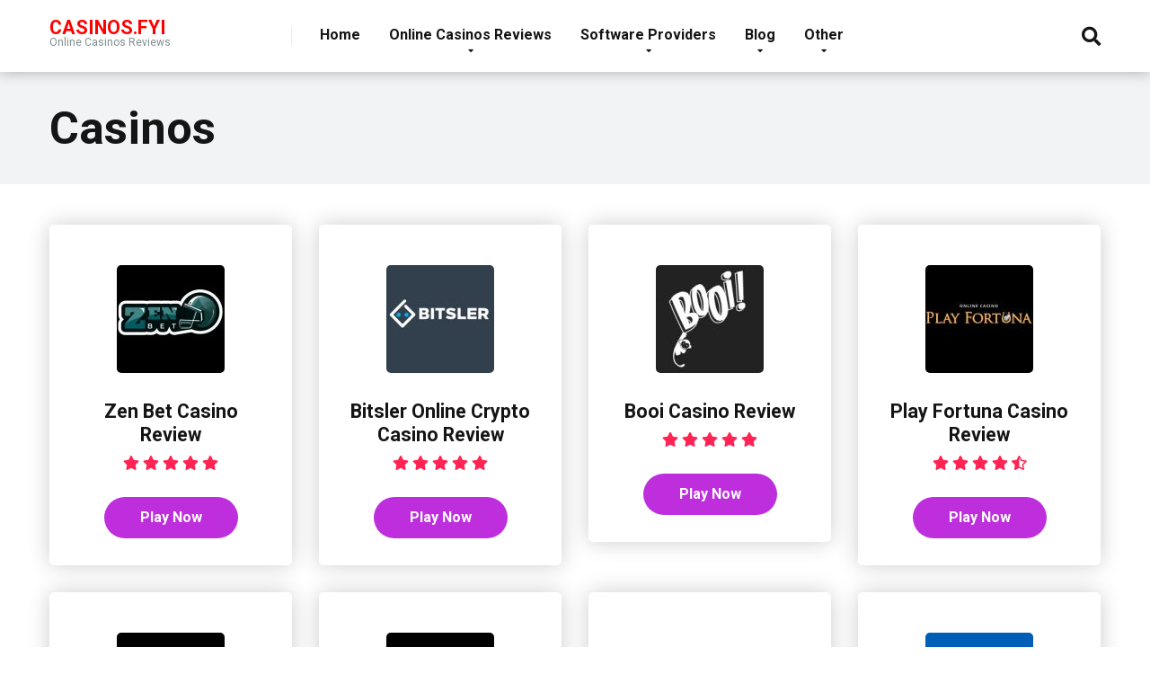

--- FILE ---
content_type: text/html; charset=UTF-8
request_url: https://casinos.fyi/casino/page/2/
body_size: 16742
content:
<!DOCTYPE html>
<html lang="en-US" prefix="og: https://ogp.me/ns#">
<head>
    <meta charset="UTF-8" />
    <meta http-equiv="X-UA-Compatible" content="IE=edge" />
    <meta name="viewport" id="viewport" content="width=device-width, initial-scale=1.0, maximum-scale=5.0, minimum-scale=1.0, user-scalable=yes" />
		<style>img:is([sizes="auto" i], [sizes^="auto," i]) { contain-intrinsic-size: 3000px 1500px }</style>
	
<!-- Search Engine Optimization by Rank Math - https://rankmath.com/ -->
<title>Casinos Archive - Page 2 Of 2 - Casinos.FYI</title>
<meta name="description" content="Casinos Archive - Page 2 of 2 - Casinos.FYI"/>
<meta name="robots" content="follow, index, max-snippet:-1, max-video-preview:-1, max-image-preview:large"/>
<link rel="canonical" href="https://casinos.fyi/casino/page/2/" />
<link rel="prev" href="https://casinos.fyi/casino/" />
<meta property="og:locale" content="en_US" />
<meta property="og:type" content="article" />
<meta property="og:title" content="Casinos Archive - Page 2 Of 2 - Casinos.FYI" />
<meta property="og:description" content="Casinos Archive - Page 2 of 2 - Casinos.FYI" />
<meta property="og:url" content="https://casinos.fyi/casino/page/2/" />
<meta property="og:site_name" content="Casinos.FYI" />
<meta name="twitter:card" content="summary_large_image" />
<meta name="twitter:title" content="Casinos Archive - Page 2 Of 2 - Casinos.FYI" />
<meta name="twitter:description" content="Casinos Archive - Page 2 of 2 - Casinos.FYI" />
<meta name="twitter:site" content="@CasinosFyi" />
<script type="application/ld+json" class="rank-math-schema">{"@context":"https://schema.org","@graph":[{"@type":"Person","@id":"https://casinos.fyi/#person","name":"Idan","sameAs":["https://twitter.com/CasinosFyi"]},{"@type":"WebSite","@id":"https://casinos.fyi/#website","url":"https://casinos.fyi","name":"Idan","publisher":{"@id":"https://casinos.fyi/#person"},"inLanguage":"en-US"},{"@type":"CollectionPage","@id":"https://casinos.fyi/casino/page/2/#webpage","url":"https://casinos.fyi/casino/page/2/","name":"Casinos Archive - Page 2 Of 2 - Casinos.FYI","isPartOf":{"@id":"https://casinos.fyi/#website"},"inLanguage":"en-US"}]}</script>
<!-- /Rank Math WordPress SEO plugin -->

<link rel='dns-prefetch' href='//fonts.googleapis.com' />
<link rel='dns-prefetch' href='//use.fontawesome.com' />
<link rel="alternate" type="application/rss+xml" title="Casinos.FYI &raquo; Feed" href="https://casinos.fyi/feed/" />
<link rel="alternate" type="application/rss+xml" title="Casinos.FYI &raquo; Comments Feed" href="https://casinos.fyi/comments/feed/" />
<link rel="alternate" type="application/rss+xml" title="Casinos.FYI &raquo; Casinos Feed" href="https://casinos.fyi/casino/feed/" />
<script type="text/javascript">
/* <![CDATA[ */
window._wpemojiSettings = {"baseUrl":"https:\/\/s.w.org\/images\/core\/emoji\/16.0.1\/72x72\/","ext":".png","svgUrl":"https:\/\/s.w.org\/images\/core\/emoji\/16.0.1\/svg\/","svgExt":".svg","source":{"concatemoji":"https:\/\/casinos.fyi\/wp-includes\/js\/wp-emoji-release.min.js?ver=6.8.3"}};
/*! This file is auto-generated */
!function(s,n){var o,i,e;function c(e){try{var t={supportTests:e,timestamp:(new Date).valueOf()};sessionStorage.setItem(o,JSON.stringify(t))}catch(e){}}function p(e,t,n){e.clearRect(0,0,e.canvas.width,e.canvas.height),e.fillText(t,0,0);var t=new Uint32Array(e.getImageData(0,0,e.canvas.width,e.canvas.height).data),a=(e.clearRect(0,0,e.canvas.width,e.canvas.height),e.fillText(n,0,0),new Uint32Array(e.getImageData(0,0,e.canvas.width,e.canvas.height).data));return t.every(function(e,t){return e===a[t]})}function u(e,t){e.clearRect(0,0,e.canvas.width,e.canvas.height),e.fillText(t,0,0);for(var n=e.getImageData(16,16,1,1),a=0;a<n.data.length;a++)if(0!==n.data[a])return!1;return!0}function f(e,t,n,a){switch(t){case"flag":return n(e,"\ud83c\udff3\ufe0f\u200d\u26a7\ufe0f","\ud83c\udff3\ufe0f\u200b\u26a7\ufe0f")?!1:!n(e,"\ud83c\udde8\ud83c\uddf6","\ud83c\udde8\u200b\ud83c\uddf6")&&!n(e,"\ud83c\udff4\udb40\udc67\udb40\udc62\udb40\udc65\udb40\udc6e\udb40\udc67\udb40\udc7f","\ud83c\udff4\u200b\udb40\udc67\u200b\udb40\udc62\u200b\udb40\udc65\u200b\udb40\udc6e\u200b\udb40\udc67\u200b\udb40\udc7f");case"emoji":return!a(e,"\ud83e\udedf")}return!1}function g(e,t,n,a){var r="undefined"!=typeof WorkerGlobalScope&&self instanceof WorkerGlobalScope?new OffscreenCanvas(300,150):s.createElement("canvas"),o=r.getContext("2d",{willReadFrequently:!0}),i=(o.textBaseline="top",o.font="600 32px Arial",{});return e.forEach(function(e){i[e]=t(o,e,n,a)}),i}function t(e){var t=s.createElement("script");t.src=e,t.defer=!0,s.head.appendChild(t)}"undefined"!=typeof Promise&&(o="wpEmojiSettingsSupports",i=["flag","emoji"],n.supports={everything:!0,everythingExceptFlag:!0},e=new Promise(function(e){s.addEventListener("DOMContentLoaded",e,{once:!0})}),new Promise(function(t){var n=function(){try{var e=JSON.parse(sessionStorage.getItem(o));if("object"==typeof e&&"number"==typeof e.timestamp&&(new Date).valueOf()<e.timestamp+604800&&"object"==typeof e.supportTests)return e.supportTests}catch(e){}return null}();if(!n){if("undefined"!=typeof Worker&&"undefined"!=typeof OffscreenCanvas&&"undefined"!=typeof URL&&URL.createObjectURL&&"undefined"!=typeof Blob)try{var e="postMessage("+g.toString()+"("+[JSON.stringify(i),f.toString(),p.toString(),u.toString()].join(",")+"));",a=new Blob([e],{type:"text/javascript"}),r=new Worker(URL.createObjectURL(a),{name:"wpTestEmojiSupports"});return void(r.onmessage=function(e){c(n=e.data),r.terminate(),t(n)})}catch(e){}c(n=g(i,f,p,u))}t(n)}).then(function(e){for(var t in e)n.supports[t]=e[t],n.supports.everything=n.supports.everything&&n.supports[t],"flag"!==t&&(n.supports.everythingExceptFlag=n.supports.everythingExceptFlag&&n.supports[t]);n.supports.everythingExceptFlag=n.supports.everythingExceptFlag&&!n.supports.flag,n.DOMReady=!1,n.readyCallback=function(){n.DOMReady=!0}}).then(function(){return e}).then(function(){var e;n.supports.everything||(n.readyCallback(),(e=n.source||{}).concatemoji?t(e.concatemoji):e.wpemoji&&e.twemoji&&(t(e.twemoji),t(e.wpemoji)))}))}((window,document),window._wpemojiSettings);
/* ]]> */
</script>
<style id='wp-emoji-styles-inline-css' type='text/css'>

	img.wp-smiley, img.emoji {
		display: inline !important;
		border: none !important;
		box-shadow: none !important;
		height: 1em !important;
		width: 1em !important;
		margin: 0 0.07em !important;
		vertical-align: -0.1em !important;
		background: none !important;
		padding: 0 !important;
	}
</style>
<link rel='stylesheet' id='wp-block-library-css' href='https://casinos.fyi/wp-includes/css/dist/block-library/style.min.css?ver=6.8.3' type='text/css' media='all' />
<style id='classic-theme-styles-inline-css' type='text/css'>
/*! This file is auto-generated */
.wp-block-button__link{color:#fff;background-color:#32373c;border-radius:9999px;box-shadow:none;text-decoration:none;padding:calc(.667em + 2px) calc(1.333em + 2px);font-size:1.125em}.wp-block-file__button{background:#32373c;color:#fff;text-decoration:none}
</style>
<style id='global-styles-inline-css' type='text/css'>
:root{--wp--preset--aspect-ratio--square: 1;--wp--preset--aspect-ratio--4-3: 4/3;--wp--preset--aspect-ratio--3-4: 3/4;--wp--preset--aspect-ratio--3-2: 3/2;--wp--preset--aspect-ratio--2-3: 2/3;--wp--preset--aspect-ratio--16-9: 16/9;--wp--preset--aspect-ratio--9-16: 9/16;--wp--preset--color--black: #000000;--wp--preset--color--cyan-bluish-gray: #abb8c3;--wp--preset--color--white: #ffffff;--wp--preset--color--pale-pink: #f78da7;--wp--preset--color--vivid-red: #cf2e2e;--wp--preset--color--luminous-vivid-orange: #ff6900;--wp--preset--color--luminous-vivid-amber: #fcb900;--wp--preset--color--light-green-cyan: #7bdcb5;--wp--preset--color--vivid-green-cyan: #00d084;--wp--preset--color--pale-cyan-blue: #8ed1fc;--wp--preset--color--vivid-cyan-blue: #0693e3;--wp--preset--color--vivid-purple: #9b51e0;--wp--preset--color--mercury-main: #be2edd;--wp--preset--color--mercury-second: #ff2453;--wp--preset--color--mercury-white: #fff;--wp--preset--color--mercury-gray: #263238;--wp--preset--color--mercury-emerald: #2edd6c;--wp--preset--color--mercury-alizarin: #e74c3c;--wp--preset--color--mercury-wisteria: #8e44ad;--wp--preset--color--mercury-peter-river: #3498db;--wp--preset--color--mercury-clouds: #ecf0f1;--wp--preset--gradient--vivid-cyan-blue-to-vivid-purple: linear-gradient(135deg,rgba(6,147,227,1) 0%,rgb(155,81,224) 100%);--wp--preset--gradient--light-green-cyan-to-vivid-green-cyan: linear-gradient(135deg,rgb(122,220,180) 0%,rgb(0,208,130) 100%);--wp--preset--gradient--luminous-vivid-amber-to-luminous-vivid-orange: linear-gradient(135deg,rgba(252,185,0,1) 0%,rgba(255,105,0,1) 100%);--wp--preset--gradient--luminous-vivid-orange-to-vivid-red: linear-gradient(135deg,rgba(255,105,0,1) 0%,rgb(207,46,46) 100%);--wp--preset--gradient--very-light-gray-to-cyan-bluish-gray: linear-gradient(135deg,rgb(238,238,238) 0%,rgb(169,184,195) 100%);--wp--preset--gradient--cool-to-warm-spectrum: linear-gradient(135deg,rgb(74,234,220) 0%,rgb(151,120,209) 20%,rgb(207,42,186) 40%,rgb(238,44,130) 60%,rgb(251,105,98) 80%,rgb(254,248,76) 100%);--wp--preset--gradient--blush-light-purple: linear-gradient(135deg,rgb(255,206,236) 0%,rgb(152,150,240) 100%);--wp--preset--gradient--blush-bordeaux: linear-gradient(135deg,rgb(254,205,165) 0%,rgb(254,45,45) 50%,rgb(107,0,62) 100%);--wp--preset--gradient--luminous-dusk: linear-gradient(135deg,rgb(255,203,112) 0%,rgb(199,81,192) 50%,rgb(65,88,208) 100%);--wp--preset--gradient--pale-ocean: linear-gradient(135deg,rgb(255,245,203) 0%,rgb(182,227,212) 50%,rgb(51,167,181) 100%);--wp--preset--gradient--electric-grass: linear-gradient(135deg,rgb(202,248,128) 0%,rgb(113,206,126) 100%);--wp--preset--gradient--midnight: linear-gradient(135deg,rgb(2,3,129) 0%,rgb(40,116,252) 100%);--wp--preset--font-size--small: 13px;--wp--preset--font-size--medium: 20px;--wp--preset--font-size--large: 36px;--wp--preset--font-size--x-large: 42px;--wp--preset--spacing--20: 0.44rem;--wp--preset--spacing--30: 0.67rem;--wp--preset--spacing--40: 1rem;--wp--preset--spacing--50: 1.5rem;--wp--preset--spacing--60: 2.25rem;--wp--preset--spacing--70: 3.38rem;--wp--preset--spacing--80: 5.06rem;--wp--preset--shadow--natural: 6px 6px 9px rgba(0, 0, 0, 0.2);--wp--preset--shadow--deep: 12px 12px 50px rgba(0, 0, 0, 0.4);--wp--preset--shadow--sharp: 6px 6px 0px rgba(0, 0, 0, 0.2);--wp--preset--shadow--outlined: 6px 6px 0px -3px rgba(255, 255, 255, 1), 6px 6px rgba(0, 0, 0, 1);--wp--preset--shadow--crisp: 6px 6px 0px rgba(0, 0, 0, 1);}:where(.is-layout-flex){gap: 0.5em;}:where(.is-layout-grid){gap: 0.5em;}body .is-layout-flex{display: flex;}.is-layout-flex{flex-wrap: wrap;align-items: center;}.is-layout-flex > :is(*, div){margin: 0;}body .is-layout-grid{display: grid;}.is-layout-grid > :is(*, div){margin: 0;}:where(.wp-block-columns.is-layout-flex){gap: 2em;}:where(.wp-block-columns.is-layout-grid){gap: 2em;}:where(.wp-block-post-template.is-layout-flex){gap: 1.25em;}:where(.wp-block-post-template.is-layout-grid){gap: 1.25em;}.has-black-color{color: var(--wp--preset--color--black) !important;}.has-cyan-bluish-gray-color{color: var(--wp--preset--color--cyan-bluish-gray) !important;}.has-white-color{color: var(--wp--preset--color--white) !important;}.has-pale-pink-color{color: var(--wp--preset--color--pale-pink) !important;}.has-vivid-red-color{color: var(--wp--preset--color--vivid-red) !important;}.has-luminous-vivid-orange-color{color: var(--wp--preset--color--luminous-vivid-orange) !important;}.has-luminous-vivid-amber-color{color: var(--wp--preset--color--luminous-vivid-amber) !important;}.has-light-green-cyan-color{color: var(--wp--preset--color--light-green-cyan) !important;}.has-vivid-green-cyan-color{color: var(--wp--preset--color--vivid-green-cyan) !important;}.has-pale-cyan-blue-color{color: var(--wp--preset--color--pale-cyan-blue) !important;}.has-vivid-cyan-blue-color{color: var(--wp--preset--color--vivid-cyan-blue) !important;}.has-vivid-purple-color{color: var(--wp--preset--color--vivid-purple) !important;}.has-black-background-color{background-color: var(--wp--preset--color--black) !important;}.has-cyan-bluish-gray-background-color{background-color: var(--wp--preset--color--cyan-bluish-gray) !important;}.has-white-background-color{background-color: var(--wp--preset--color--white) !important;}.has-pale-pink-background-color{background-color: var(--wp--preset--color--pale-pink) !important;}.has-vivid-red-background-color{background-color: var(--wp--preset--color--vivid-red) !important;}.has-luminous-vivid-orange-background-color{background-color: var(--wp--preset--color--luminous-vivid-orange) !important;}.has-luminous-vivid-amber-background-color{background-color: var(--wp--preset--color--luminous-vivid-amber) !important;}.has-light-green-cyan-background-color{background-color: var(--wp--preset--color--light-green-cyan) !important;}.has-vivid-green-cyan-background-color{background-color: var(--wp--preset--color--vivid-green-cyan) !important;}.has-pale-cyan-blue-background-color{background-color: var(--wp--preset--color--pale-cyan-blue) !important;}.has-vivid-cyan-blue-background-color{background-color: var(--wp--preset--color--vivid-cyan-blue) !important;}.has-vivid-purple-background-color{background-color: var(--wp--preset--color--vivid-purple) !important;}.has-black-border-color{border-color: var(--wp--preset--color--black) !important;}.has-cyan-bluish-gray-border-color{border-color: var(--wp--preset--color--cyan-bluish-gray) !important;}.has-white-border-color{border-color: var(--wp--preset--color--white) !important;}.has-pale-pink-border-color{border-color: var(--wp--preset--color--pale-pink) !important;}.has-vivid-red-border-color{border-color: var(--wp--preset--color--vivid-red) !important;}.has-luminous-vivid-orange-border-color{border-color: var(--wp--preset--color--luminous-vivid-orange) !important;}.has-luminous-vivid-amber-border-color{border-color: var(--wp--preset--color--luminous-vivid-amber) !important;}.has-light-green-cyan-border-color{border-color: var(--wp--preset--color--light-green-cyan) !important;}.has-vivid-green-cyan-border-color{border-color: var(--wp--preset--color--vivid-green-cyan) !important;}.has-pale-cyan-blue-border-color{border-color: var(--wp--preset--color--pale-cyan-blue) !important;}.has-vivid-cyan-blue-border-color{border-color: var(--wp--preset--color--vivid-cyan-blue) !important;}.has-vivid-purple-border-color{border-color: var(--wp--preset--color--vivid-purple) !important;}.has-vivid-cyan-blue-to-vivid-purple-gradient-background{background: var(--wp--preset--gradient--vivid-cyan-blue-to-vivid-purple) !important;}.has-light-green-cyan-to-vivid-green-cyan-gradient-background{background: var(--wp--preset--gradient--light-green-cyan-to-vivid-green-cyan) !important;}.has-luminous-vivid-amber-to-luminous-vivid-orange-gradient-background{background: var(--wp--preset--gradient--luminous-vivid-amber-to-luminous-vivid-orange) !important;}.has-luminous-vivid-orange-to-vivid-red-gradient-background{background: var(--wp--preset--gradient--luminous-vivid-orange-to-vivid-red) !important;}.has-very-light-gray-to-cyan-bluish-gray-gradient-background{background: var(--wp--preset--gradient--very-light-gray-to-cyan-bluish-gray) !important;}.has-cool-to-warm-spectrum-gradient-background{background: var(--wp--preset--gradient--cool-to-warm-spectrum) !important;}.has-blush-light-purple-gradient-background{background: var(--wp--preset--gradient--blush-light-purple) !important;}.has-blush-bordeaux-gradient-background{background: var(--wp--preset--gradient--blush-bordeaux) !important;}.has-luminous-dusk-gradient-background{background: var(--wp--preset--gradient--luminous-dusk) !important;}.has-pale-ocean-gradient-background{background: var(--wp--preset--gradient--pale-ocean) !important;}.has-electric-grass-gradient-background{background: var(--wp--preset--gradient--electric-grass) !important;}.has-midnight-gradient-background{background: var(--wp--preset--gradient--midnight) !important;}.has-small-font-size{font-size: var(--wp--preset--font-size--small) !important;}.has-medium-font-size{font-size: var(--wp--preset--font-size--medium) !important;}.has-large-font-size{font-size: var(--wp--preset--font-size--large) !important;}.has-x-large-font-size{font-size: var(--wp--preset--font-size--x-large) !important;}
:where(.wp-block-post-template.is-layout-flex){gap: 1.25em;}:where(.wp-block-post-template.is-layout-grid){gap: 1.25em;}
:where(.wp-block-columns.is-layout-flex){gap: 2em;}:where(.wp-block-columns.is-layout-grid){gap: 2em;}
:root :where(.wp-block-pullquote){font-size: 1.5em;line-height: 1.6;}
</style>
<link rel='stylesheet' id='mercury-fonts-css' href='//fonts.googleapis.com/css?family=Roboto%3A300%2C400%2C700%2C900&#038;ver=3.1.1' type='text/css' media='all' />
<link rel='stylesheet' id='font-awesome-free-css' href='//use.fontawesome.com/releases/v5.8.2/css/all.css?ver=5.8.2' type='text/css' media='all' />
<link rel='stylesheet' id='owl-carousel-css' href='https://casinos.fyi/wp-content/themes/mercury/css/owl.carousel.min.css?ver=2.3.4' type='text/css' media='all' />
<link rel='stylesheet' id='owl-carousel-animate-css' href='https://casinos.fyi/wp-content/themes/mercury/css/animate.css?ver=2.3.4' type='text/css' media='all' />
<link rel='stylesheet' id='mercury-style-css' href='https://casinos.fyi/wp-content/themes/mercury/style.css?ver=3.1.1' type='text/css' media='all' />
<style id='mercury-style-inline-css' type='text/css'>


/* Main Color */

.has-mercury-main-color,
.home-page .textwidget a:hover,
.space-header-2-top-soc a:hover,
.space-header-menu ul.main-menu li a:hover,
.space-header-menu ul.main-menu li:hover a,
.space-header-2-nav ul.main-menu li a:hover,
.space-header-2-nav ul.main-menu li:hover a,
.space-page-content a:hover,
.space-comments-form-box p.comment-notes span.required,
form.comment-form p.comment-notes span.required {
	color: #be2edd;
}

input[type="submit"],
.has-mercury-main-background-color,
.space-block-title span:after,
.space-widget-title span:after,
.space-companies-archive-item-button a,
.space-companies-sidebar-item-button a,
.space-casinos-3-archive-item-count,
.space-games-archive-item-button a,
.space-games-sidebar-item-button a,
.space-aces-single-bonus-info-button-ins a,
.space-bonuses-archive-item-button a,
.home-page .widget_mc4wp_form_widget .space-widget-title::after,
.space-content-section .widget_mc4wp_form_widget .space-widget-title::after {
	background-color: #be2edd;
}

.space-header-menu ul.main-menu li a:hover,
.space-header-menu ul.main-menu li:hover a,
.space-header-2-nav ul.main-menu li a:hover,
.space-header-2-nav ul.main-menu li:hover a {
	border-bottom: 2px solid #be2edd;
}
.space-header-2-top-soc a:hover {
	border: 1px solid #be2edd;
}

/* Second Color */

.has-mercury-second-color,
.space-page-content a,
.space-page-content ul li:before,
.home-page .textwidget ul li:before,
.space-widget ul li a:hover,
.home-page .textwidget a,
#recentcomments li a:hover,
#recentcomments li span.comment-author-link a:hover,
h3.comment-reply-title small a,
.space-companies-sidebar-2-item-desc a,
.space-companies-sidebar-item-title p a,
.space-companies-archive-item-short-desc a,
.space-companies-2-archive-item-desc a,
.space-casinos-3-archive-item-terms-ins a,
.space-casino-content-info a,
.space-casino-style-2-calltoaction-text-ins a,
.space-casino-details-item-title span,
.space-casino-style-2-ratings-all-item-value i,
.space-casino-style-2-calltoaction-text-ins a,
.space-casino-content-short-desc a,
.space-casino-header-short-desc a,
.space-casino-content-rating-stars i,
.space-casino-content-rating-overall .star-rating .star,
.space-companies-archive-item-rating .star-rating .star,
.space-casino-content-logo-stars i,
.space-casino-content-logo-stars .star-rating .star,
.space-companies-2-archive-item-rating .star-rating .star,
.space-casinos-3-archive-item-rating-box .star-rating .star,
.space-casinos-4-archive-item-title .star-rating .star,
.space-companies-sidebar-2-item-rating .star-rating .star,
.space-comments-list-item-date a.comment-reply-link,
.space-categories-list-box ul li a,
#scrolltop,
.widget_mc4wp_form_widget .mc4wp-response a,
.space-header-height.dark .space-header-menu ul.main-menu li a:hover,
.space-header-height.dark .space-header-menu ul.main-menu li:hover a,
.space-header-2-height.dark .space-header-2-nav ul.main-menu li a:hover,
.space-header-2-height.dark .space-header-2-nav ul.main-menu li:hover a,
.space-header-2-height.dark .space-header-2-top-soc a:hover,
.space-casino-header-logo-rating i {
	color: #ff2453;
}

.space-title-box-category a,
.has-mercury-second-background-color,
.space-casino-details-item-links a:hover,
.space-news-2-small-item-img-category a,
.space-news-2-item-big-box-category span,
.space-block-title span:before,
.space-widget-title span:before,
.space-news-4-item.small-news-block .space-news-4-item-img-category a,
.space-news-4-item.big-news-block .space-news-4-item-top-category span,
.space-news-6-item-top-category span,
.space-news-7-item-category span,
.space-news-3-item-img-category a,
.space-news-8-item-title-category span,
.space-news-9-item-info-category span,
.space-archive-loop-item-img-category a,
.space-casinos-3-archive-item:first-child .space-casinos-3-archive-item-count,
.space-single-bonus.space-dark-style .space-aces-single-bonus-info-button-ins a,
.space-bonuses-archive-item.space-dark-style .space-bonuses-archive-item-button a,
nav.pagination a,
nav.comments-pagination a,
nav.pagination-post a span.page-number,
.widget_tag_cloud a,
.space-footer-top-age span,
.space-footer-top-soc a:hover,
.home-page .widget_mc4wp_form_widget .mc4wp-form-fields .space-subscribe-filds button,
.space-content-section .widget_mc4wp_form_widget .mc4wp-form-fields .space-subscribe-filds button {
	background-color: #ff2453;
}

.space-footer-top-soc a:hover,
.space-header-2-height.dark .space-header-2-top-soc a:hover,
.space-categories-list-box ul li a {
	border: 1px solid #ff2453;
}

.space-header-height.dark .space-header-menu ul.main-menu li a:hover,
.space-header-height.dark .space-header-menu ul.main-menu li:hover a,
.space-header-2-height.dark .space-header-2-nav ul.main-menu li a:hover,
.space-header-2-height.dark .space-header-2-nav ul.main-menu li:hover a {
	border-bottom: 2px solid #ff2453;
}
</style>
<link rel='stylesheet' id='mercury-media-css' href='https://casinos.fyi/wp-content/themes/mercury/css/media.css?ver=3.1.1' type='text/css' media='all' />
<script type="text/javascript" src="https://casinos.fyi/wp-includes/js/jquery/jquery.min.js?ver=3.7.1" id="jquery-core-js"></script>
<script type="text/javascript" src="https://casinos.fyi/wp-includes/js/jquery/jquery-migrate.min.js?ver=3.4.1" id="jquery-migrate-js"></script>
<link rel="https://api.w.org/" href="https://casinos.fyi/wp-json/" /><link rel="EditURI" type="application/rsd+xml" title="RSD" href="https://casinos.fyi/xmlrpc.php?rsd" />
<meta name="generator" content="WordPress 6.8.3" />
<style>

.space-casino-details-item-links a
{
 float:left !important;
}

.space-page-content-meta
{
 display: none;
}

.text-logo
{
 color:red !important;
}

</style>

<!-- Google tag (gtag.js) -->
<script async src="https://www.googletagmanager.com/gtag/js?id=G-HH1KX7LNG7"></script>
<script>
  window.dataLayer = window.dataLayer || [];
  function gtag(){dataLayer.push(arguments);}
  gtag('js', new Date());

  gtag('config', 'G-HH1KX7LNG7');
</script>
<meta name="theme-color" content="#222222" />
<meta name="msapplication-navbutton-color" content="#222222" /> 
<meta name="apple-mobile-web-app-status-bar-style" content="#222222" />
<link rel="icon" href="https://casinos.fyi/wp-content/uploads/2019/05/favicon-40x40.png" sizes="32x32" />
<link rel="icon" href="https://casinos.fyi/wp-content/uploads/2019/05/favicon-300x300.png" sizes="192x192" />
<link rel="apple-touch-icon" href="https://casinos.fyi/wp-content/uploads/2019/05/favicon-300x300.png" />
<meta name="msapplication-TileImage" content="https://casinos.fyi/wp-content/uploads/2019/05/favicon-300x300.png" />
</head>
<body class="archive paged post-type-archive post-type-archive-casino paged-2 post-type-paged-2 wp-theme-mercury">
<div class="space-box relative">

<!-- Header Start -->

<div class="space-header-height relative ">
	<div class="space-header-wrap space-header-float relative">
				<div class="space-header relative">
			<div class="space-header-ins space-wrapper relative">
				<div class="space-header-logo box-25 left relative">
					<div class="space-header-logo-ins relative">
						<a href="https://casinos.fyi/" title="Casinos.FYI" class="text-logo">Casinos.FYI</a><span>Online Casinos Reviews</span>					</div>
				</div>
				<div class="space-header-menu box-75 left relative">
					<ul id="menu-main-menu" class="main-menu"><li id="menu-item-146" class="menu-item menu-item-type-post_type menu-item-object-page menu-item-home menu-item-146"><a href="https://casinos.fyi/">Home</a></li>
<li id="menu-item-4870" class="menu-item menu-item-type-custom menu-item-object-custom menu-item-has-children menu-item-4870"><a href="#">Online Casinos Reviews</a>
<ul class="sub-menu">
	<li id="menu-item-4871" class="menu-item menu-item-type-custom menu-item-object-custom menu-item-4871"><a href="https://casinos.fyi/casino-category/online-casinos/">All Online Casinos</a></li>
	<li id="menu-item-5028" class="menu-item menu-item-type-custom menu-item-object-custom menu-item-has-children menu-item-5028"><a href="#">Betmaster Partners Casinos</a>
	<ul class="sub-menu">
		<li id="menu-item-5029" class="menu-item menu-item-type-custom menu-item-object-custom menu-item-5029"><a href="https://casinos.fyi/casino-category/betmaster-partners-casinos/">All Betmaster Partners Casinos</a></li>
		<li id="menu-item-5030" class="menu-item menu-item-type-custom menu-item-object-custom menu-item-5030"><a href="https://casinos.fyi/casino/betmaster-casino-review/">Betmaster Casino</a></li>
		<li id="menu-item-5031" class="menu-item menu-item-type-custom menu-item-object-custom menu-item-5031"><a href="https://casinos.fyi/casino/bongo-casino-review/">Bongo Casino</a></li>
		<li id="menu-item-5032" class="menu-item menu-item-type-custom menu-item-object-custom menu-item-5032"><a href="https://casinos.fyi/casino/casinoin-casino-review/">CasinoIn Casino</a></li>
	</ul>
</li>
	<li id="menu-item-4527" class="menu-item menu-item-type-custom menu-item-object-custom menu-item-has-children menu-item-4527"><a href="#">Betsson Group Casinos</a>
	<ul class="sub-menu">
		<li id="menu-item-4872" class="menu-item menu-item-type-custom menu-item-object-custom menu-item-4872"><a href="https://casinos.fyi/casino-category/betsson-group-casinos/">All Betsson Group Casinos</a></li>
		<li id="menu-item-4528" class="menu-item menu-item-type-custom menu-item-object-custom menu-item-4528"><a href="https://casinos.fyi/casino/betsafe-casino-review/">Betsafe Casino</a></li>
		<li id="menu-item-4529" class="menu-item menu-item-type-custom menu-item-object-custom menu-item-4529"><a href="https://casinos.fyi/casino/betsson-casino-review/">Betsson Casino</a></li>
		<li id="menu-item-4979" class="menu-item menu-item-type-custom menu-item-object-custom menu-item-4979"><a href="https://casinos.fyi/casino/casino-dk-review/">Casino.dk</a></li>
		<li id="menu-item-4530" class="menu-item menu-item-type-custom menu-item-object-custom menu-item-4530"><a href="https://casinos.fyi/casino/casinoeuro-review-casino-euro-reviews/">CasinoEuro</a></li>
		<li id="menu-item-4531" class="menu-item menu-item-type-custom menu-item-object-custom menu-item-4531"><a href="https://casinos.fyi/casino/casino-winner-review/">Casino Winner</a></li>
		<li id="menu-item-4980" class="menu-item menu-item-type-custom menu-item-object-custom menu-item-4980"><a href="https://casinos.fyi/casino/jalla-casino-review/">Jalla Casino</a></li>
		<li id="menu-item-4532" class="menu-item menu-item-type-custom menu-item-object-custom menu-item-4532"><a href="https://casinos.fyi/casino/liveroulette-casino-review/">LiveRoulette Casino</a></li>
		<li id="menu-item-4533" class="menu-item menu-item-type-custom menu-item-object-custom menu-item-4533"><a href="https://casinos.fyi/casino/loyal-casino-review/">Loyal Casino</a></li>
		<li id="menu-item-4981" class="menu-item menu-item-type-custom menu-item-object-custom menu-item-4981"><a href="https://casinos.fyi/casino/nordicbet-casino-review/">NordicBet Casino</a></li>
		<li id="menu-item-4983" class="menu-item menu-item-type-custom menu-item-object-custom menu-item-4983"><a href="https://casinos.fyi/casino/star-casino-review/">Star Casino</a></li>
	</ul>
</li>
	<li id="menu-item-4521" class="menu-item menu-item-type-custom menu-item-object-custom menu-item-has-children menu-item-4521"><a href="#">Casino Rewards Casinos 1</a>
	<ul class="sub-menu">
		<li id="menu-item-4873" class="menu-item menu-item-type-custom menu-item-object-custom menu-item-4873"><a href="https://casinos.fyi/casino-category/casino-rewards-casinos/">All Casino Rewards Casinos</a></li>
		<li id="menu-item-4522" class="menu-item menu-item-type-custom menu-item-object-custom menu-item-4522"><a href="https://casinos.fyi/casino/aztec-riches-casino-review/">Aztec Riches Casino</a></li>
		<li id="menu-item-4523" class="menu-item menu-item-type-custom menu-item-object-custom menu-item-4523"><a href="https://casinos.fyi/casino/blackjack-ballroom-casino-review/">Blackjack Ballroom Casino</a></li>
		<li id="menu-item-4524" class="menu-item menu-item-type-custom menu-item-object-custom menu-item-4524"><a href="https://casinos.fyi/casino/captain-cooks-casino-rewards/">Captain Cooks Casino</a></li>
		<li id="menu-item-4525" class="menu-item menu-item-type-custom menu-item-object-custom menu-item-4525"><a href="https://casinos.fyi/casino/casino-action-review/">Casino Action</a></li>
		<li id="menu-item-4526" class="menu-item menu-item-type-custom menu-item-object-custom menu-item-4526"><a href="https://casinos.fyi/casino/casino-classic-review/">Casino Classic</a></li>
		<li id="menu-item-4534" class="menu-item menu-item-type-custom menu-item-object-custom menu-item-4534"><a href="https://casinos.fyi/casino/casino-kingdom-review/">Casino Kingdom</a></li>
		<li id="menu-item-4535" class="menu-item menu-item-type-custom menu-item-object-custom menu-item-4535"><a href="https://casinos.fyi/casino/casino-share-review/">Casino Share</a></li>
		<li id="menu-item-4536" class="menu-item menu-item-type-custom menu-item-object-custom menu-item-4536"><a href="https://casinos.fyi/casino/challenge-casino-review/">Challenge Casino</a></li>
		<li id="menu-item-4537" class="menu-item menu-item-type-custom menu-item-object-custom menu-item-4537"><a href="https://casinos.fyi/casino/colosseum-casino-review/">Colosseum Casino</a></li>
		<li id="menu-item-4538" class="menu-item menu-item-type-custom menu-item-object-custom menu-item-4538"><a href="https://casinos.fyi/casino/cosmo-casino-review/">Cosmo Casino</a></li>
		<li id="menu-item-4539" class="menu-item menu-item-type-custom menu-item-object-custom menu-item-4539"><a href="https://casinos.fyi/casino/golden-reef-casino-review/">Golden Reef Casino</a></li>
		<li id="menu-item-4540" class="menu-item menu-item-type-custom menu-item-object-custom menu-item-4540"><a href="https://casinos.fyi/casino/golden-tiger-casino-review/">Golden Tiger Casino</a></li>
		<li id="menu-item-4541" class="menu-item menu-item-type-custom menu-item-object-custom menu-item-4541"><a href="https://casinos.fyi/casino/grand-hotel-casino-review/">Grand Hotel Casino</a></li>
		<li id="menu-item-4542" class="menu-item menu-item-type-custom menu-item-object-custom menu-item-4542"><a href="https://casinos.fyi/casino/grand-mondial-casino-review/">Grand Mondial Casino</a></li>
		<li id="menu-item-4543" class="menu-item menu-item-type-custom menu-item-object-custom menu-item-4543"><a href="https://casinos.fyi/casino/lucky-emperor-casino-review/">Lucky Emperor Casino</a></li>
		<li id="menu-item-5975" class="menu-item menu-item-type-custom menu-item-object-custom menu-item-5975"><a href="https://casinos.fyi/casino/uk-casino-club-review/">UK Casino Club</a></li>
	</ul>
</li>
	<li id="menu-item-4558" class="menu-item menu-item-type-custom menu-item-object-custom menu-item-has-children menu-item-4558"><a href="#">Casino Rewards Casinos 2</a>
	<ul class="sub-menu">
		<li id="menu-item-4544" class="menu-item menu-item-type-custom menu-item-object-custom menu-item-4544"><a href="https://casinos.fyi/casino/luxury-casino-review/">Luxury Casino</a></li>
		<li id="menu-item-4545" class="menu-item menu-item-type-custom menu-item-object-custom menu-item-4545"><a href="https://casinos.fyi/casino/music-hall-casino-review/">Music Hall Casino</a></li>
		<li id="menu-item-4546" class="menu-item menu-item-type-custom menu-item-object-custom menu-item-4546"><a href="https://casinos.fyi/casino/nostalgia-casino-review/">Nostalgia Casino</a></li>
		<li id="menu-item-4547" class="menu-item menu-item-type-custom menu-item-object-custom menu-item-4547"><a href="https://casinos.fyi/casino/phoenician-casino-review/">Phoenician Casino</a></li>
		<li id="menu-item-4548" class="menu-item menu-item-type-custom menu-item-object-custom menu-item-4548"><a href="https://casinos.fyi/casino/players-palace-casino-review/">Players Palace Casino</a></li>
		<li id="menu-item-4549" class="menu-item menu-item-type-custom menu-item-object-custom menu-item-4549"><a href="https://casinos.fyi/casino/quatro-casino-review/">Quatro Casino</a></li>
		<li id="menu-item-4550" class="menu-item menu-item-type-custom menu-item-object-custom menu-item-4550"><a href="https://casinos.fyi/casino/rich-reels-casino-review/">Rich Reels Casino</a></li>
		<li id="menu-item-4552" class="menu-item menu-item-type-custom menu-item-object-custom menu-item-4552"><a href="https://casinos.fyi/casino/vegas-country-casino-review/">Vegas Country Casino</a></li>
		<li id="menu-item-4553" class="menu-item menu-item-type-custom menu-item-object-custom menu-item-4553"><a href="https://casinos.fyi/casino/vegas-slot-casino-review/">Vegas Slot Casino</a></li>
		<li id="menu-item-4554" class="menu-item menu-item-type-custom menu-item-object-custom menu-item-4554"><a href="https://casinos.fyi/casino/villento-casino-review/">Villento Casino</a></li>
		<li id="menu-item-4555" class="menu-item menu-item-type-custom menu-item-object-custom menu-item-4555"><a href="https://casinos.fyi/casino/virtual-city-casino-review/">Virtual City Casino</a></li>
		<li id="menu-item-4556" class="menu-item menu-item-type-custom menu-item-object-custom menu-item-4556"><a href="https://casinos.fyi/casino/yukon-gold-casino-review/">Yukon Gold Casino</a></li>
		<li id="menu-item-4557" class="menu-item menu-item-type-custom menu-item-object-custom menu-item-4557"><a href="https://casinos.fyi/casino/zodiac-casino-review/">Zodiac Casino</a></li>
	</ul>
</li>
	<li id="menu-item-4974" class="menu-item menu-item-type-custom menu-item-object-custom menu-item-has-children menu-item-4974"><a href="#">Others Casinos</a>
	<ul class="sub-menu">
		<li id="menu-item-5435" class="menu-item menu-item-type-custom menu-item-object-custom menu-item-5435"><a href="https://casinos.fyi/casino/kajot-casino-review/">Kajot Casino</a></li>
		<li id="menu-item-5372" class="menu-item menu-item-type-custom menu-item-object-custom menu-item-5372"><a href="https://casinos.fyi/casino/betnow-casino-review/">Betnow Casino</a></li>
		<li id="menu-item-5365" class="menu-item menu-item-type-custom menu-item-object-custom menu-item-5365"><a href="https://casinos.fyi/casino/betus-casino-review/">Betus Casino</a></li>
		<li id="menu-item-4975" class="menu-item menu-item-type-custom menu-item-object-custom menu-item-4975"><a href="https://casinos.fyi/casino/cosmic-slot-casino-review/">Cosmic Slot Casino</a></li>
		<li id="menu-item-4976" class="menu-item menu-item-type-custom menu-item-object-custom menu-item-4976"><a href="https://casinos.fyi/casino/fairspin-casino-review/">Fairspin Casino</a></li>
		<li id="menu-item-4977" class="menu-item menu-item-type-custom menu-item-object-custom menu-item-4977"><a href="https://casinos.fyi/casino/iwild-casino-review/">iWild Casino</a></li>
		<li id="menu-item-5067" class="menu-item menu-item-type-custom menu-item-object-custom menu-item-5067"><a href="https://casinos.fyi/casino/cat-casino-review/">Cat Casino</a></li>
		<li id="menu-item-5075" class="menu-item menu-item-type-custom menu-item-object-custom menu-item-5075"><a href="https://casinos.fyi/casino/pledoo-casino-review/">Pledoo Casino</a></li>
		<li id="menu-item-5084" class="menu-item menu-item-type-custom menu-item-object-custom menu-item-5084"><a href="https://casinos.fyi/casino/allreels-casino-review/">AllReels Casino</a></li>
		<li id="menu-item-5132" class="menu-item menu-item-type-custom menu-item-object-custom menu-item-5132"><a href="https://casinos.fyi/casino/bitsler-casino-review/">Bitsler Casino</a></li>
		<li id="menu-item-5144" class="menu-item menu-item-type-custom menu-item-object-custom menu-item-5144"><a href="https://casinos.fyi/casino/zen-bet-casino-review/">Zen Bet Casino</a></li>
		<li id="menu-item-5240" class="menu-item menu-item-type-custom menu-item-object-custom menu-item-5240"><a href="https://casinos.fyi/casino/betrebels-casino-review/">Betrebels Casino</a></li>
		<li id="menu-item-5248" class="menu-item menu-item-type-custom menu-item-object-custom menu-item-5248"><a href="https://casinos.fyi/casino/betbeard-casino-review/">Betbeard Casino</a></li>
		<li id="menu-item-5256" class="menu-item menu-item-type-custom menu-item-object-custom menu-item-5256"><a href="https://casinos.fyi/casino/wintika-casino-review/">Wintika Casino</a></li>
	</ul>
</li>
	<li id="menu-item-4559" class="menu-item menu-item-type-custom menu-item-object-custom menu-item-has-children menu-item-4559"><a href="#">Superior Group Casinos</a>
	<ul class="sub-menu">
		<li id="menu-item-4874" class="menu-item menu-item-type-custom menu-item-object-custom menu-item-4874"><a href="https://casinos.fyi/casino-category/superior-group-casinos/">All Superior Group Casinos</a></li>
		<li id="menu-item-4560" class="menu-item menu-item-type-custom menu-item-object-custom menu-item-4560"><a href="https://casinos.fyi/casino/24vip-casino-review/">24VIP Casino</a></li>
		<li id="menu-item-4561" class="menu-item menu-item-type-custom menu-item-object-custom menu-item-4561"><a href="https://casinos.fyi/casino/888-tiger-casino-review/">888 Tiger Casino</a></li>
		<li id="menu-item-4562" class="menu-item menu-item-type-custom menu-item-object-custom menu-item-4562"><a href="https://casinos.fyi/casino/superior-casino-review/">Superior Casino</a></li>
		<li id="menu-item-4563" class="menu-item menu-item-type-custom menu-item-object-custom menu-item-4563"><a href="https://casinos.fyi/casino/rich-palms-casino-review/">Rich Palms Casino</a></li>
		<li id="menu-item-4564" class="menu-item menu-item-type-custom menu-item-object-custom menu-item-4564"><a href="https://casinos.fyi/casino/lucky-tiger-casino-review/">Lucky Tiger Casino</a></li>
		<li id="menu-item-4565" class="menu-item menu-item-type-custom menu-item-object-custom menu-item-4565"><a href="https://casinos.fyi/casino/shazam-casino-review/">Shazam Casino</a></li>
	</ul>
</li>
	<li id="menu-item-4566" class="menu-item menu-item-type-custom menu-item-object-custom menu-item-has-children menu-item-4566"><a href="#">Top One Partners Casinos</a>
	<ul class="sub-menu">
		<li id="menu-item-4877" class="menu-item menu-item-type-custom menu-item-object-custom menu-item-4877"><a href="https://casinos.fyi/casino-category/top-one-partners-casinos/">All Top One Partners Casinos</a></li>
		<li id="menu-item-4569" class="menu-item menu-item-type-custom menu-item-object-custom menu-item-4569"><a href="https://casinos.fyi/casino/aussie-play-casino-review/">Aussie Play Casino</a></li>
		<li id="menu-item-4570" class="menu-item menu-item-type-custom menu-item-object-custom menu-item-4570"><a href="https://casinos.fyi/casino/el-royale-casino-review/">El Royale Casino</a></li>
		<li id="menu-item-4568" class="menu-item menu-item-type-custom menu-item-object-custom menu-item-4568"><a href="https://casinos.fyi/casino/red-dog-casino-review/">Red Dog Casino</a></li>
		<li id="menu-item-4571" class="menu-item menu-item-type-custom menu-item-object-custom menu-item-4571"><a href="https://casinos.fyi/casino/las-atlantis-casino-review/">Las Atlantis Casino</a></li>
		<li id="menu-item-4567" class="menu-item menu-item-type-custom menu-item-object-custom menu-item-4567"><a href="https://casinos.fyi/casino/slots-empire-casino-review/">Slots Empire Casino</a></li>
	</ul>
</li>
	<li id="menu-item-5124" class="menu-item menu-item-type-custom menu-item-object-custom menu-item-has-children menu-item-5124"><a href="#">Gambling Craft Casinos</a>
	<ul class="sub-menu">
		<li id="menu-item-5125" class="menu-item menu-item-type-custom menu-item-object-custom menu-item-5125"><a href="https://casinos.fyi/casino-category/gambling-craft-casinos/">All Gambling Craft Casinos</a></li>
		<li id="menu-item-5126" class="menu-item menu-item-type-custom menu-item-object-custom menu-item-5126"><a href="https://casinos.fyi/casino/jozz-casino-review/">Jozz Casino</a></li>
		<li id="menu-item-5127" class="menu-item menu-item-type-custom menu-item-object-custom menu-item-5127"><a href="https://casinos.fyi/casino/play-fortuna-casino-review/">Play Fortuna Casino</a></li>
		<li id="menu-item-5128" class="menu-item menu-item-type-custom menu-item-object-custom menu-item-5128"><a href="https://casinos.fyi/casino/booi-casino-review/">Booi Casino</a></li>
	</ul>
</li>
	<li id="menu-item-5220" class="menu-item menu-item-type-custom menu-item-object-custom menu-item-has-children menu-item-5220"><a href="#">OMG Casinos</a>
	<ul class="sub-menu">
		<li id="menu-item-5221" class="menu-item menu-item-type-custom menu-item-object-custom menu-item-5221"><a href="https://casinos.fyi/casino-category/omg-casinos/">All OMG Casinos</a></li>
		<li id="menu-item-5222" class="menu-item menu-item-type-custom menu-item-object-custom menu-item-5222"><a href="https://casinos.fyi/casino/apuestamos-casino-review/">Apuestamos Casino</a></li>
		<li id="menu-item-5223" class="menu-item menu-item-type-custom menu-item-object-custom menu-item-5223"><a href="https://casinos.fyi/casino/greenplay-casino-review/">GreenPlay Casino</a></li>
		<li id="menu-item-5224" class="menu-item menu-item-type-custom menu-item-object-custom menu-item-5224"><a href="https://casinos.fyi/casino/jackie-jackpot-casino-review/">Jackie Jackpot Casino</a></li>
		<li id="menu-item-5225" class="menu-item menu-item-type-custom menu-item-object-custom menu-item-5225"><a href="https://casinos.fyi/casino/lucky-thrillz-casino-review/">Lucky Thrillz Casino</a></li>
		<li id="menu-item-5226" class="menu-item menu-item-type-custom menu-item-object-custom menu-item-5226"><a href="https://casinos.fyi/casino/millionpot-casino-review/">MillionPot Casino</a></li>
		<li id="menu-item-5227" class="menu-item menu-item-type-custom menu-item-object-custom menu-item-5227"><a href="https://casinos.fyi/casino/playouwin-casino-review/">PlaYouWin Casino</a></li>
		<li id="menu-item-5228" class="menu-item menu-item-type-custom menu-item-object-custom menu-item-5228"><a href="https://casinos.fyi/casino/trada-casino-review/">Trada Casino</a></li>
		<li id="menu-item-5229" class="menu-item menu-item-type-custom menu-item-object-custom menu-item-5229"><a href="https://casinos.fyi/casino/winners-magic-casino-review/">Winners Magic Casino</a></li>
	</ul>
</li>
	<li id="menu-item-5351" class="menu-item menu-item-type-custom menu-item-object-custom menu-item-has-children menu-item-5351"><a href="#">Jim Partners Casinos</a>
	<ul class="sub-menu">
		<li id="menu-item-5352" class="menu-item menu-item-type-custom menu-item-object-custom menu-item-5352"><a href="https://casinos.fyi/casino-category/jim-partners-casinos/">All Jim Partners Casinos</a></li>
		<li id="menu-item-5354" class="menu-item menu-item-type-custom menu-item-object-custom menu-item-5354"><a href="https://casinos.fyi/casino/all-right-casino-review/">All Right Casino</a></li>
		<li id="menu-item-5358" class="menu-item menu-item-type-custom menu-item-object-custom menu-item-5358"><a href="https://casinos.fyi/casino/lucky-bird-casino-review/">Lucky Bird Casino</a></li>
		<li id="menu-item-5353" class="menu-item menu-item-type-custom menu-item-object-custom menu-item-5353"><a href="https://casinos.fyi/casino/slottyway-casino-review/">Slottyway Casino</a></li>
		<li id="menu-item-5355" class="menu-item menu-item-type-custom menu-item-object-custom menu-item-5355"><a href="https://casinos.fyi/casino/slottica-casino-review/">Slottica Casino</a></li>
		<li id="menu-item-5356" class="menu-item menu-item-type-custom menu-item-object-custom menu-item-5356"><a href="https://casinos.fyi/casino/spinbounty-casino-review/">SpinBounty Casino</a></li>
		<li id="menu-item-5357" class="menu-item menu-item-type-custom menu-item-object-custom menu-item-5357"><a href="https://casinos.fyi/casino/spinamba-casino-review/">Spinamba Casino</a></li>
		<li id="menu-item-5359" class="menu-item menu-item-type-custom menu-item-object-custom menu-item-5359"><a href="https://casinos.fyi/casino/supercat-casino-review/">SuperCat Casino</a></li>
	</ul>
</li>
	<li id="menu-item-5423" class="menu-item menu-item-type-custom menu-item-object-custom menu-item-has-children menu-item-5423"><a href="#">Legend Affiliates Casinos</a>
	<ul class="sub-menu">
		<li id="menu-item-5424" class="menu-item menu-item-type-custom menu-item-object-custom menu-item-5424"><a href="https://casinos.fyi/casino-category/legend-affiliates-casinos/">All Legend Affiliates Casinos</a></li>
		<li id="menu-item-5425" class="menu-item menu-item-type-custom menu-item-object-custom menu-item-5425"><a href="https://casinos.fyi/casino/casinomax-casino-review/">CasinoMax Casino</a></li>
		<li id="menu-item-5426" class="menu-item menu-item-type-custom menu-item-object-custom menu-item-5426"><a href="https://casinos.fyi/casino/cherry-jackpot-casino-review/">Cherry Jackpot Casino</a></li>
		<li id="menu-item-5427" class="menu-item menu-item-type-custom menu-item-object-custom menu-item-5427"><a href="https://casinos.fyi/casino/roaring21-casino-review/">Roaring21 Casino</a></li>
		<li id="menu-item-5428" class="menu-item menu-item-type-custom menu-item-object-custom menu-item-5428"><a href="https://casinos.fyi/casino/slots-ninja-casino-review/">Slots Ninja Casino</a></li>
		<li id="menu-item-5429" class="menu-item menu-item-type-custom menu-item-object-custom menu-item-5429"><a href="https://casinos.fyi/casino/slotsroom-casino-review/">SlotsRoom Casino</a></li>
		<li id="menu-item-5430" class="menu-item menu-item-type-custom menu-item-object-custom menu-item-5430"><a href="https://casinos.fyi/casino/spinfinity-casino-review/">Spinfinity Casino</a></li>
	</ul>
</li>
	<li id="menu-item-5392" class="menu-item menu-item-type-custom menu-item-object-custom menu-item-has-children menu-item-5392"><a href="#">Web Partners Casinos</a>
	<ul class="sub-menu">
		<li id="menu-item-5393" class="menu-item menu-item-type-custom menu-item-object-custom menu-item-5393"><a href="https://casinos.fyi/casino-category/web-partners-casinos/">All Web Partners Casinos</a></li>
		<li id="menu-item-5394" class="menu-item menu-item-type-custom menu-item-object-custom menu-item-5394"><a href="https://casinos.fyi/casino/busr-casino-review/">BUSR Casino</a></li>
		<li id="menu-item-5395" class="menu-item menu-item-type-custom menu-item-object-custom menu-item-5395"><a href="https://casinos.fyi/casino/big-spin-casino-review/">Big Spin Casino</a></li>
		<li id="menu-item-5396" class="menu-item menu-item-type-custom menu-item-object-custom menu-item-5396"><a href="https://casinos.fyi/casino/mybookie-casino-review/">MyBookie Casino</a></li>
		<li id="menu-item-5397" class="menu-item menu-item-type-custom menu-item-object-custom menu-item-5397"><a href="https://casinos.fyi/casino/myb-casino-review/">MYB Casino</a></li>
		<li id="menu-item-5398" class="menu-item menu-item-type-custom menu-item-object-custom menu-item-5398"><a href="https://casinos.fyi/casino/xbet-casino-review/">XBet Casino</a></li>
	</ul>
</li>
</ul>
</li>
<li id="menu-item-4292" class="menu-item menu-item-type-custom menu-item-object-custom menu-item-has-children menu-item-4292"><a href="https://casinos.fyi/game-category/software-providers/">Software Providers</a>
<ul class="sub-menu">
	<li id="menu-item-4343" class="menu-item menu-item-type-custom menu-item-object-custom menu-item-4343"><a href="https://casinos.fyi/game/betsoft-gaming/">Betsoft</a></li>
	<li id="menu-item-4409" class="menu-item menu-item-type-custom menu-item-object-custom menu-item-4409"><a href="https://casinos.fyi/game/crazy-tooth-studio-games/">Crazy Tooth Studio</a></li>
	<li id="menu-item-4334" class="menu-item menu-item-type-custom menu-item-object-custom menu-item-4334"><a href="https://casinos.fyi/game/egt-games/">EGT</a></li>
	<li id="menu-item-4400" class="menu-item menu-item-type-custom menu-item-object-custom menu-item-4400"><a href="https://casinos.fyi/game/foxium-games/">Foxium</a></li>
	<li id="menu-item-4393" class="menu-item menu-item-type-custom menu-item-object-custom menu-item-4393"><a href="https://casinos.fyi/game/just-for-the-win-slots/">Just For The Win</a></li>
	<li id="menu-item-4294" class="menu-item menu-item-type-custom menu-item-object-custom menu-item-4294"><a href="https://casinos.fyi/game/microgaming-games/">Microgaming</a></li>
	<li id="menu-item-4295" class="menu-item menu-item-type-custom menu-item-object-custom menu-item-4295"><a href="https://casinos.fyi/game/netent-games/">NetEnt</a></li>
	<li id="menu-item-4308" class="menu-item menu-item-type-custom menu-item-object-custom menu-item-4308"><a href="https://casinos.fyi/game/play-n-go-games/">Play’n GO</a></li>
	<li id="menu-item-4293" class="menu-item menu-item-type-custom menu-item-object-custom menu-item-4293"><a href="https://casinos.fyi/game/rtg-games/">RTG</a></li>
	<li id="menu-item-4311" class="menu-item menu-item-type-custom menu-item-object-custom menu-item-4311"><a href="https://casinos.fyi/game/rabcat-games/">Rabcat</a></li>
	<li id="menu-item-4330" class="menu-item menu-item-type-custom menu-item-object-custom menu-item-4330"><a href="https://casinos.fyi/game/yggdrasil-games/">Yggdrasil</a></li>
	<li id="menu-item-4361" class="menu-item menu-item-type-custom menu-item-object-custom menu-item-4361"><a href="https://casinos.fyi/game/quickspin-games/">Quickspin</a></li>
	<li id="menu-item-4385" class="menu-item menu-item-type-custom menu-item-object-custom menu-item-4385"><a href="https://casinos.fyi/game/stormcraft-games/">Stormcraft</a></li>
</ul>
</li>
<li id="menu-item-317" class="menu-item menu-item-type-taxonomy menu-item-object-category menu-item-has-children menu-item-317"><a href="https://casinos.fyi/category/blog/">Blog</a>
<ul class="sub-menu">
	<li id="menu-item-6000" class="menu-item menu-item-type-post_type menu-item-object-post menu-item-6000"><a href="https://casinos.fyi/bitcoin-casinos-advanced-online-gaming/">Explore the Thrilling World of Bitcoin Casinos: A Gateway to Advanced Online Gaming</a></li>
	<li id="menu-item-4854" class="menu-item menu-item-type-post_type menu-item-object-post menu-item-4854"><a href="https://casinos.fyi/live-poker-games-online/">Play Free Live Poker Games Online + Texas Hold’em</a></li>
	<li id="menu-item-930" class="menu-item menu-item-type-post_type menu-item-object-post menu-item-930"><a href="https://casinos.fyi/trial-process/">Independent VS Dependent</a></li>
	<li id="menu-item-931" class="menu-item menu-item-type-post_type menu-item-object-post menu-item-931"><a href="https://casinos.fyi/how-to-play-online-blackjack-card-game-basic-simple-rules-for-beginners/">How to play online Blackjack?</a></li>
	<li id="menu-item-6308" class="menu-item menu-item-type-post_type menu-item-object-post menu-item-6308"><a href="https://casinos.fyi/gambling-trips/">Gambling Trips – Casino Vacations</a></li>
	<li id="menu-item-6274" class="menu-item menu-item-type-post_type menu-item-object-post menu-item-6274"><a href="https://casinos.fyi/gambling/">אתרי הימורים לישראלים באינטרנט</a></li>
</ul>
</li>
<li id="menu-item-4766" class="menu-item menu-item-type-custom menu-item-object-custom menu-item-has-children menu-item-4766"><a href="#">Other</a>
<ul class="sub-menu">
	<li id="menu-item-773" class="menu-item menu-item-type-post_type menu-item-object-page menu-item-773"><a href="https://casinos.fyi/privacy-policy/">Privacy Policy</a></li>
	<li id="menu-item-8040" class="menu-item menu-item-type-post_type menu-item-object-page menu-item-8040"><a href="https://casinos.fyi/about-me/">About Me</a></li>
	<li id="menu-item-8037" class="menu-item menu-item-type-post_type menu-item-object-page menu-item-8037"><a href="https://casinos.fyi/contact-me/">Contact Me</a></li>
</ul>
</li>
</ul>					<div class="space-header-search absolute">
						<i class="fas fa-search desktop-search-button"></i>
					</div>
					<div class="space-mobile-menu-icon absolute">
						<div></div>
						<div></div>
						<div></div>
					</div>
				</div>
			</div>
		</div>
	</div>
</div>
<div class="space-header-search-block fixed">
	<div class="space-header-search-block-ins absolute">
				<form role="search" method="get" class="space-default-search-form" action="https://casinos.fyi/">
			<input type="search" value="" name="s" placeholder="Enter keyword...">
		</form>	</div>
	<div class="space-close-icon desktop-search-close-button absolute">
		<div class="to-right absolute"></div>
		<div class="to-left absolute"></div>
	</div>
</div>

<!-- Header End -->
<!-- Title Box Start -->


<div class="space-archive-title-box box-100 relative">
	<div class="space-archive-title-box-ins space-page-wrapper relative">
		<div class="space-archive-title-box-h1 relative">
			<h1>Casinos</h1>
					</div>
	</div>
</div>

<!-- Title Box End -->

<!-- Archive Section Start -->

<div class="space-archive-section box-100 relative space-casino-archive">
	<div class="space-archive-section-ins space-page-wrapper relative">
		<div class="space-casino-archive-ins box-100 relative">

			
			<div class="space-companies-archive-items box-100 relative">

										
						<div class="space-companies-archive-item box-25 left relative">
							<div class="space-companies-archive-item-ins relative">
								<div class="space-companies-archive-item-wrap text-center relative">

																		<div class="space-companies-archive-item-img relative">
										<a href="https://casinos.fyi/casino/zen-bet-casino-review/" title="Zen Bet Casino Review">
											<img src="https://casinos.fyi/wp-content/uploads/2022/07/zenbet-120x120.jpg" alt="Zen Bet Casino Review">
										</a>
									</div>
									
									<div class="space-companies-archive-item-title relative">
										<a href="https://casinos.fyi/casino/zen-bet-casino-review/" title="Zen Bet Casino Review">Zen Bet Casino Review</a>
									</div>

									<div class="space-companies-archive-item-rating relative">
										<div class="star-rating"><span class="screen-reader-text">5.0 rating</span><div class="star star-full" aria-hidden="true"></div><div class="star star-full" aria-hidden="true"></div><div class="star star-full" aria-hidden="true"></div><div class="star star-full" aria-hidden="true"></div><div class="star star-full" aria-hidden="true"></div></div>									</div>

									
									<div class="space-companies-archive-item-button relative">
										<a href="https://zen-bet.com/?pr=2919139363634333&#038;subj=slots&#038;t=url&#038;s=200" title="Play Now" target="_blank" rel="nofollow">Play Now</a>
									</div>
								</div>
							</div>
						</div>						
						<div class="space-companies-archive-item box-25 left relative">
							<div class="space-companies-archive-item-ins relative">
								<div class="space-companies-archive-item-wrap text-center relative">

																		<div class="space-companies-archive-item-img relative">
										<a href="https://casinos.fyi/casino/bitsler-casino-review/" title="Bitsler Online Crypto Casino Review">
											<img src="https://casinos.fyi/wp-content/uploads/2022/07/bitsler-120x120.jpg" alt="Bitsler Online Crypto Casino Review">
										</a>
									</div>
									
									<div class="space-companies-archive-item-title relative">
										<a href="https://casinos.fyi/casino/bitsler-casino-review/" title="Bitsler Online Crypto Casino Review">Bitsler Online Crypto Casino Review</a>
									</div>

									<div class="space-companies-archive-item-rating relative">
										<div class="star-rating"><span class="screen-reader-text">5.0 rating</span><div class="star star-full" aria-hidden="true"></div><div class="star star-full" aria-hidden="true"></div><div class="star star-full" aria-hidden="true"></div><div class="star star-full" aria-hidden="true"></div><div class="star star-full" aria-hidden="true"></div></div>									</div>

									
									<div class="space-companies-archive-item-button relative">
										<a href="https://www.bitsler.com/?c=6d2qftk8vc8a37yd" title="Play Now" target="_blank" rel="nofollow">Play Now</a>
									</div>
								</div>
							</div>
						</div>						
						<div class="space-companies-archive-item box-25 left relative">
							<div class="space-companies-archive-item-ins relative">
								<div class="space-companies-archive-item-wrap text-center relative">

																		<div class="space-companies-archive-item-img relative">
										<a href="https://casinos.fyi/casino/booi-casino-review/" title="Booi Casino Review">
											<img src="https://casinos.fyi/wp-content/uploads/2022/07/booi-120x120.jpg" alt="Booi Casino Review">
										</a>
									</div>
									
									<div class="space-companies-archive-item-title relative">
										<a href="https://casinos.fyi/casino/booi-casino-review/" title="Booi Casino Review">Booi Casino Review</a>
									</div>

									<div class="space-companies-archive-item-rating relative">
										<div class="star-rating"><span class="screen-reader-text">5.0 rating</span><div class="star star-full" aria-hidden="true"></div><div class="star star-full" aria-hidden="true"></div><div class="star star-full" aria-hidden="true"></div><div class="star star-full" aria-hidden="true"></div><div class="star star-full" aria-hidden="true"></div></div>									</div>

									
									<div class="space-companies-archive-item-button relative">
										<a href="https://booi.com/sign-up?1beadd56df260d1720a1717df3b718e0" title="Play Now" target="_blank" rel="nofollow">Play Now</a>
									</div>
								</div>
							</div>
						</div>						
						<div class="space-companies-archive-item box-25 left relative">
							<div class="space-companies-archive-item-ins relative">
								<div class="space-companies-archive-item-wrap text-center relative">

																		<div class="space-companies-archive-item-img relative">
										<a href="https://casinos.fyi/casino/play-fortuna-casino-review/" title="Play Fortuna Casino Review">
											<img src="https://casinos.fyi/wp-content/uploads/2022/07/playfortuna-120x120.jpg" alt="Play Fortuna Casino Review">
										</a>
									</div>
									
									<div class="space-companies-archive-item-title relative">
										<a href="https://casinos.fyi/casino/play-fortuna-casino-review/" title="Play Fortuna Casino Review">Play Fortuna Casino Review</a>
									</div>

									<div class="space-companies-archive-item-rating relative">
										<div class="star-rating"><span class="screen-reader-text">4.8 rating</span><div class="star star-full" aria-hidden="true"></div><div class="star star-full" aria-hidden="true"></div><div class="star star-full" aria-hidden="true"></div><div class="star star-full" aria-hidden="true"></div><div class="star star-half" aria-hidden="true"></div></div>									</div>

									
									<div class="space-companies-archive-item-button relative">
										<a href="https://playfortuna.com/registration?c5be9bf0a24e8654aa80b6ad92065843" title="Play Now" target="_blank" rel="nofollow">Play Now</a>
									</div>
								</div>
							</div>
						</div>						
						<div class="space-companies-archive-item box-25 left relative">
							<div class="space-companies-archive-item-ins relative">
								<div class="space-companies-archive-item-wrap text-center relative">

																		<div class="space-companies-archive-item-img relative">
										<a href="https://casinos.fyi/casino/jozz-casino-review/" title="Jozz Casino Review">
											<img src="https://casinos.fyi/wp-content/uploads/2022/07/jozz-120x120.jpg" alt="Jozz Casino Review">
										</a>
									</div>
									
									<div class="space-companies-archive-item-title relative">
										<a href="https://casinos.fyi/casino/jozz-casino-review/" title="Jozz Casino Review">Jozz Casino Review</a>
									</div>

									<div class="space-companies-archive-item-rating relative">
										<div class="star-rating"><span class="screen-reader-text">4.8 rating</span><div class="star star-full" aria-hidden="true"></div><div class="star star-full" aria-hidden="true"></div><div class="star star-full" aria-hidden="true"></div><div class="star star-full" aria-hidden="true"></div><div class="star star-half" aria-hidden="true"></div></div>									</div>

									
									<div class="space-companies-archive-item-button relative">
										<a href="https://jozz.com/en/registration?f15957523bc995a404163006a7426df9" title="Play Now" target="_blank" rel="nofollow">Play Now</a>
									</div>
								</div>
							</div>
						</div>						
						<div class="space-companies-archive-item box-25 left relative">
							<div class="space-companies-archive-item-ins relative">
								<div class="space-companies-archive-item-wrap text-center relative">

																		<div class="space-companies-archive-item-img relative">
										<a href="https://casinos.fyi/casino/allreels-casino-review/" title="AllReels Casino Review">
											<img src="https://casinos.fyi/wp-content/uploads/2022/07/allreels-120x120.jpg" alt="AllReels Casino Review">
										</a>
									</div>
									
									<div class="space-companies-archive-item-title relative">
										<a href="https://casinos.fyi/casino/allreels-casino-review/" title="AllReels Casino Review">AllReels Casino Review</a>
									</div>

									<div class="space-companies-archive-item-rating relative">
										<div class="star-rating"><span class="screen-reader-text">4.5 rating</span><div class="star star-full" aria-hidden="true"></div><div class="star star-full" aria-hidden="true"></div><div class="star star-full" aria-hidden="true"></div><div class="star star-full" aria-hidden="true"></div><div class="star star-half" aria-hidden="true"></div></div>									</div>

									
									<div class="space-companies-archive-item-button relative">
										<a href="https://casinos.fyi/casino/allreels-casino-review/" title="Play Now" >Play Now</a>
									</div>
								</div>
							</div>
						</div>						
						<div class="space-companies-archive-item box-25 left relative">
							<div class="space-companies-archive-item-ins relative">
								<div class="space-companies-archive-item-wrap text-center relative">

																		<div class="space-companies-archive-item-img relative">
										<a href="https://casinos.fyi/casino/pledoo-casino-review/" title="Pledoo Casino Review">
											<img src="https://casinos.fyi/wp-content/uploads/2022/07/pledoo-120x120.jpg" alt="Pledoo Casino Review">
										</a>
									</div>
									
									<div class="space-companies-archive-item-title relative">
										<a href="https://casinos.fyi/casino/pledoo-casino-review/" title="Pledoo Casino Review">Pledoo Casino Review</a>
									</div>

									<div class="space-companies-archive-item-rating relative">
										<div class="star-rating"><span class="screen-reader-text">5.0 rating</span><div class="star star-full" aria-hidden="true"></div><div class="star star-full" aria-hidden="true"></div><div class="star star-full" aria-hidden="true"></div><div class="star star-full" aria-hidden="true"></div><div class="star star-full" aria-hidden="true"></div></div>									</div>

									
									<div class="space-companies-archive-item-button relative">
										<a href="https://pledoo.org/?faff=396" title="Play Now" target="_blank" rel="nofollow">Play Now</a>
									</div>
								</div>
							</div>
						</div>						
						<div class="space-companies-archive-item box-25 left relative">
							<div class="space-companies-archive-item-ins relative">
								<div class="space-companies-archive-item-wrap text-center relative">

																		<div class="space-companies-archive-item-img relative">
										<a href="https://casinos.fyi/casino/casinoin-casino-review/" title="CasinoIn Casino Review">
											<img src="https://casinos.fyi/wp-content/uploads/2022/07/casinoin-120x120.jpg" alt="CasinoIn Casino Review">
										</a>
									</div>
									
									<div class="space-companies-archive-item-title relative">
										<a href="https://casinos.fyi/casino/casinoin-casino-review/" title="CasinoIn Casino Review">CasinoIn Casino Review</a>
									</div>

									<div class="space-companies-archive-item-rating relative">
										<div class="star-rating"><span class="screen-reader-text">5.0 rating</span><div class="star star-full" aria-hidden="true"></div><div class="star star-full" aria-hidden="true"></div><div class="star star-full" aria-hidden="true"></div><div class="star star-full" aria-hidden="true"></div><div class="star star-full" aria-hidden="true"></div></div>									</div>

									
									<div class="space-companies-archive-item-button relative">
										<a href="https://record.affiliatesbm2.com/_3vczx06Vf_IdimWE6PdS1WNd7ZgqdRLk/1/" title="Play Now" target="_blank" rel="nofollow">Play Now</a>
									</div>
								</div>
							</div>
						</div>						
						<div class="space-companies-archive-item box-25 left relative">
							<div class="space-companies-archive-item-ins relative">
								<div class="space-companies-archive-item-wrap text-center relative">

																		<div class="space-companies-archive-item-img relative">
										<a href="https://casinos.fyi/casino/bongo-casino-review/" title="Bongo Casino Review">
											<img src="https://casinos.fyi/wp-content/uploads/2022/07/bongogg-120x120.jpg" alt="Bongo Casino Review">
										</a>
									</div>
									
									<div class="space-companies-archive-item-title relative">
										<a href="https://casinos.fyi/casino/bongo-casino-review/" title="Bongo Casino Review">Bongo Casino Review</a>
									</div>

									<div class="space-companies-archive-item-rating relative">
										<div class="star-rating"><span class="screen-reader-text">5.0 rating</span><div class="star star-full" aria-hidden="true"></div><div class="star star-full" aria-hidden="true"></div><div class="star star-full" aria-hidden="true"></div><div class="star star-full" aria-hidden="true"></div><div class="star star-full" aria-hidden="true"></div></div>									</div>

									
									<div class="space-companies-archive-item-button relative">
										<a href="https://record.affiliatesbm2.com/_3vczx06Vf_LGs5YK48Vb6WNd7ZgqdRLk/1/" title="Play Now" target="_blank" rel="nofollow">Play Now</a>
									</div>
								</div>
							</div>
						</div>						
						<div class="space-companies-archive-item box-25 left relative">
							<div class="space-companies-archive-item-ins relative">
								<div class="space-companies-archive-item-wrap text-center relative">

																		<div class="space-companies-archive-item-img relative">
										<a href="https://casinos.fyi/casino/betmaster-casino-review/" title="Betmaster Casino Review">
											<img src="https://casinos.fyi/wp-content/uploads/2022/07/betmaster-120x120.jpg" alt="Betmaster Casino Review">
										</a>
									</div>
									
									<div class="space-companies-archive-item-title relative">
										<a href="https://casinos.fyi/casino/betmaster-casino-review/" title="Betmaster Casino Review">Betmaster Casino Review</a>
									</div>

									<div class="space-companies-archive-item-rating relative">
										<div class="star-rating"><span class="screen-reader-text">5.0 rating</span><div class="star star-full" aria-hidden="true"></div><div class="star star-full" aria-hidden="true"></div><div class="star star-full" aria-hidden="true"></div><div class="star star-full" aria-hidden="true"></div><div class="star star-full" aria-hidden="true"></div></div>									</div>

									
									<div class="space-companies-archive-item-button relative">
										<a href="https://record.affiliatesbm2.com/_3vczx06Vf_L2Bt63Rqn6jGNd7ZgqdRLk/1/" title="Play Now" target="_blank" rel="nofollow">Play Now</a>
									</div>
								</div>
							</div>
						</div>						
						<div class="space-companies-archive-item box-25 left relative">
							<div class="space-companies-archive-item-ins relative">
								<div class="space-companies-archive-item-wrap text-center relative">

																		<div class="space-companies-archive-item-img relative">
										<a href="https://casinos.fyi/casino/fairspin-casino-review/" title="Fairspin Casino Review">
											<img src="https://casinos.fyi/wp-content/uploads/2022/07/fairspin-logo-120x120.webp" alt="Fairspin Casino Review">
										</a>
									</div>
									
									<div class="space-companies-archive-item-title relative">
										<a href="https://casinos.fyi/casino/fairspin-casino-review/" title="Fairspin Casino Review">Fairspin Casino Review</a>
									</div>

									<div class="space-companies-archive-item-rating relative">
										<div class="star-rating"><span class="screen-reader-text">5.0 rating</span><div class="star star-full" aria-hidden="true"></div><div class="star star-full" aria-hidden="true"></div><div class="star star-full" aria-hidden="true"></div><div class="star star-full" aria-hidden="true"></div><div class="star star-full" aria-hidden="true"></div></div>									</div>

									
									<div class="space-companies-archive-item-button relative">
										<a href="https://fairspin-h.click/53530/1?l=1" title="Play Now" target="_blank" rel="nofollow">Play Now</a>
									</div>
								</div>
							</div>
						</div>						
						<div class="space-companies-archive-item box-25 left relative">
							<div class="space-companies-archive-item-ins relative">
								<div class="space-companies-archive-item-wrap text-center relative">

																		<div class="space-companies-archive-item-img relative">
										<a href="https://casinos.fyi/casino/cosmic-slot-casino-review/" title="Cosmic Slot Casino Review">
											<img src="https://casinos.fyi/wp-content/uploads/2022/07/cosmic-logo-120x120.webp" alt="Cosmic Slot Casino Review">
										</a>
									</div>
									
									<div class="space-companies-archive-item-title relative">
										<a href="https://casinos.fyi/casino/cosmic-slot-casino-review/" title="Cosmic Slot Casino Review">Cosmic Slot Casino Review</a>
									</div>

									<div class="space-companies-archive-item-rating relative">
										<div class="star-rating"><span class="screen-reader-text">5.0 rating</span><div class="star star-full" aria-hidden="true"></div><div class="star star-full" aria-hidden="true"></div><div class="star star-full" aria-hidden="true"></div><div class="star star-full" aria-hidden="true"></div><div class="star star-full" aria-hidden="true"></div></div>									</div>

									
									<div class="space-companies-archive-item-button relative">
										<a href="https://m.media13aff.com/Redirect.aspx?mid=8&#038;sid=1783&#038;cid=&#038;pid=&#038;affid=591" title="Play Now" target="_blank" rel="nofollow">Play Now</a>
									</div>
								</div>
							</div>
						</div>						
						<div class="space-companies-archive-item box-25 left relative">
							<div class="space-companies-archive-item-ins relative">
								<div class="space-companies-archive-item-wrap text-center relative">

																		<div class="space-companies-archive-item-img relative">
										<a href="https://casinos.fyi/casino/iwild-casino-review/" title="iWild Casino Review">
											<img src="https://casinos.fyi/wp-content/uploads/2022/07/iwild-casino-logo-120x120.webp" alt="iWild Casino Review">
										</a>
									</div>
									
									<div class="space-companies-archive-item-title relative">
										<a href="https://casinos.fyi/casino/iwild-casino-review/" title="iWild Casino Review">iWild Casino Review</a>
									</div>

									<div class="space-companies-archive-item-rating relative">
										<div class="star-rating"><span class="screen-reader-text">5.0 rating</span><div class="star star-full" aria-hidden="true"></div><div class="star star-full" aria-hidden="true"></div><div class="star star-full" aria-hidden="true"></div><div class="star star-full" aria-hidden="true"></div><div class="star star-full" aria-hidden="true"></div></div>									</div>

									
									<div class="space-companies-archive-item-button relative">
										<a href="https://iwildmedia.com/d241184b6" title="Play Now" target="_blank" rel="nofollow">Play Now</a>
									</div>
								</div>
							</div>
						</div>						
						<div class="space-companies-archive-item box-25 left relative">
							<div class="space-companies-archive-item-ins relative">
								<div class="space-companies-archive-item-wrap text-center relative">

																		<div class="space-companies-archive-item-img relative">
										<a href="https://casinos.fyi/casino/star-casino-review/" title="Star Casino Review">
											<img src="https://casinos.fyi/wp-content/uploads/2022/07/star-casino-logo-120x120.webp" alt="Star Casino Review">
										</a>
									</div>
									
									<div class="space-companies-archive-item-title relative">
										<a href="https://casinos.fyi/casino/star-casino-review/" title="Star Casino Review">Star Casino Review</a>
									</div>

									<div class="space-companies-archive-item-rating relative">
										<div class="star-rating"><span class="screen-reader-text">4.8 rating</span><div class="star star-full" aria-hidden="true"></div><div class="star star-full" aria-hidden="true"></div><div class="star star-full" aria-hidden="true"></div><div class="star star-full" aria-hidden="true"></div><div class="star star-half" aria-hidden="true"></div></div>									</div>

									
									<div class="space-companies-archive-item-button relative">
										<a href="https://casinos.fyi/casino/star-casino-review/" title="Play Now" >Play Now</a>
									</div>
								</div>
							</div>
						</div>						
						<div class="space-companies-archive-item box-25 left relative">
							<div class="space-companies-archive-item-ins relative">
								<div class="space-companies-archive-item-wrap text-center relative">

																		<div class="space-companies-archive-item-img relative">
										<a href="https://casinos.fyi/casino/nordicbet-casino-review/" title="NordicBet Casino Review">
											<img src="https://casinos.fyi/wp-content/uploads/2022/07/nb-logo-120x120.png" alt="NordicBet Casino Review">
										</a>
									</div>
									
									<div class="space-companies-archive-item-title relative">
										<a href="https://casinos.fyi/casino/nordicbet-casino-review/" title="NordicBet Casino Review">NordicBet Casino Review</a>
									</div>

									<div class="space-companies-archive-item-rating relative">
										<div class="star-rating"><span class="screen-reader-text">4.8 rating</span><div class="star star-full" aria-hidden="true"></div><div class="star star-full" aria-hidden="true"></div><div class="star star-full" aria-hidden="true"></div><div class="star star-full" aria-hidden="true"></div><div class="star star-half" aria-hidden="true"></div></div>									</div>

									
									<div class="space-companies-archive-item-button relative">
										<a href="https://casinos.fyi/casino/nordicbet-casino-review/" title="Play Now" >Play Now</a>
									</div>
								</div>
							</div>
						</div>						
						<div class="space-companies-archive-item box-25 left relative">
							<div class="space-companies-archive-item-ins relative">
								<div class="space-companies-archive-item-wrap text-center relative">

																		<div class="space-companies-archive-item-img relative">
										<a href="https://casinos.fyi/casino/jalla-casino-review/" title="Jalla Casino Review">
											<img src="https://casinos.fyi/wp-content/uploads/2022/07/jalla-casino-120x120.webp" alt="Jalla Casino Review">
										</a>
									</div>
									
									<div class="space-companies-archive-item-title relative">
										<a href="https://casinos.fyi/casino/jalla-casino-review/" title="Jalla Casino Review">Jalla Casino Review</a>
									</div>

									<div class="space-companies-archive-item-rating relative">
										<div class="star-rating"><span class="screen-reader-text">4.8 rating</span><div class="star star-full" aria-hidden="true"></div><div class="star star-full" aria-hidden="true"></div><div class="star star-full" aria-hidden="true"></div><div class="star star-full" aria-hidden="true"></div><div class="star star-half" aria-hidden="true"></div></div>									</div>

									
									<div class="space-companies-archive-item-button relative">
										<a href="https://iredirect.net/referral/?site=rea&#038;url=aff/en/gmd/12/&#038;aff_id=aff101684" title="Play Now" target="_blank" rel="nofollow">Play Now</a>
									</div>
								</div>
							</div>
						</div>						
						<div class="space-companies-archive-item box-25 left relative">
							<div class="space-companies-archive-item-ins relative">
								<div class="space-companies-archive-item-wrap text-center relative">

																		<div class="space-companies-archive-item-img relative">
										<a href="https://casinos.fyi/casino/casino-dk-review/" title="Casino.dk Review">
											<img src="https://casinos.fyi/wp-content/uploads/2022/07/casino-dk-logo-120x120.gif" alt="Casino.dk Review">
										</a>
									</div>
									
									<div class="space-companies-archive-item-title relative">
										<a href="https://casinos.fyi/casino/casino-dk-review/" title="Casino.dk Review">Casino.dk Review</a>
									</div>

									<div class="space-companies-archive-item-rating relative">
										<div class="star-rating"><span class="screen-reader-text">4.8 rating</span><div class="star star-full" aria-hidden="true"></div><div class="star star-full" aria-hidden="true"></div><div class="star star-full" aria-hidden="true"></div><div class="star star-full" aria-hidden="true"></div><div class="star star-half" aria-hidden="true"></div></div>									</div>

									
									<div class="space-companies-archive-item-button relative">
										<a href="https://casinos.fyi/casino/casino-dk-review/" title="Play Now" >Play Now</a>
									</div>
								</div>
							</div>
						</div>						
						<div class="space-companies-archive-item box-25 left relative">
							<div class="space-companies-archive-item-ins relative">
								<div class="space-companies-archive-item-wrap text-center relative">

																		<div class="space-companies-archive-item-img relative">
										<a href="https://casinos.fyi/casino/liveroulette-casino-review/" title="LiveRoulette Casino Review">
											<img src="https://casinos.fyi/wp-content/uploads/2022/04/liveroulette-casino-logo-120x120.png" alt="LiveRoulette Casino Review">
										</a>
									</div>
									
									<div class="space-companies-archive-item-title relative">
										<a href="https://casinos.fyi/casino/liveroulette-casino-review/" title="LiveRoulette Casino Review">LiveRoulette Casino Review</a>
									</div>

									<div class="space-companies-archive-item-rating relative">
										<div class="star-rating"><span class="screen-reader-text">4.8 rating</span><div class="star star-full" aria-hidden="true"></div><div class="star star-full" aria-hidden="true"></div><div class="star star-full" aria-hidden="true"></div><div class="star star-full" aria-hidden="true"></div><div class="star star-half" aria-hidden="true"></div></div>									</div>

									
									<div class="space-companies-archive-item-button relative">
										<a href="https://iredirect.net/referral/?site=rea&#038;url=aff/en/cc/10/&#038;aff_id=aff101684" title="Play Now" target="_blank" rel="nofollow">Play Now</a>
									</div>
								</div>
							</div>
						</div>						
						<div class="space-companies-archive-item box-25 left relative">
							<div class="space-companies-archive-item-ins relative">
								<div class="space-companies-archive-item-wrap text-center relative">

																		<div class="space-companies-archive-item-img relative">
										<a href="https://casinos.fyi/casino/casino-winner-review/" title="Casino Winner Review">
											<img src="https://casinos.fyi/wp-content/uploads/2022/03/casinowinner-120x120.png" alt="Casino Winner Review">
										</a>
									</div>
									
									<div class="space-companies-archive-item-title relative">
										<a href="https://casinos.fyi/casino/casino-winner-review/" title="Casino Winner Review">Casino Winner Review</a>
									</div>

									<div class="space-companies-archive-item-rating relative">
										<div class="star-rating"><span class="screen-reader-text">4.8 rating</span><div class="star star-full" aria-hidden="true"></div><div class="star star-full" aria-hidden="true"></div><div class="star star-full" aria-hidden="true"></div><div class="star star-full" aria-hidden="true"></div><div class="star star-half" aria-hidden="true"></div></div>									</div>

									
									<div class="space-companies-archive-item-button relative">
										<a href="https://iredirect.net/referral/?site=rea&#038;url=aff/en/gmd/12/&#038;aff_id=aff101684" title="Play Now" target="_blank" rel="nofollow">Play Now</a>
									</div>
								</div>
							</div>
						</div>						
						<div class="space-companies-archive-item box-25 left relative">
							<div class="space-companies-archive-item-ins relative">
								<div class="space-companies-archive-item-wrap text-center relative">

																		<div class="space-companies-archive-item-img relative">
										<a href="https://casinos.fyi/casino/virtual-city-casino-review/" title="Virtual City Casino Review">
											<img src="https://casinos.fyi/wp-content/uploads/2022/03/virtual-city-casino-120x120.png" alt="Virtual City Casino Review">
										</a>
									</div>
									
									<div class="space-companies-archive-item-title relative">
										<a href="https://casinos.fyi/casino/virtual-city-casino-review/" title="Virtual City Casino Review">Virtual City Casino Review</a>
									</div>

									<div class="space-companies-archive-item-rating relative">
										<div class="star-rating"><span class="screen-reader-text">4.5 rating</span><div class="star star-full" aria-hidden="true"></div><div class="star star-full" aria-hidden="true"></div><div class="star star-full" aria-hidden="true"></div><div class="star star-full" aria-hidden="true"></div><div class="star star-half" aria-hidden="true"></div></div>									</div>

									
									<div class="space-companies-archive-item-button relative">
										<a href="https://iredirect.net/referral/?site=vcc&#038;lang=en&#038;aff_id=aff101684" title="Play Now" target="_blank" rel="nofollow">Play Now</a>
									</div>
								</div>
							</div>
						</div>						
						<div class="space-companies-archive-item box-25 left relative">
							<div class="space-companies-archive-item-ins relative">
								<div class="space-companies-archive-item-wrap text-center relative">

																		<div class="space-companies-archive-item-img relative">
										<a href="https://casinos.fyi/casino/vegas-slot-casino-review/" title="Vegas Slot Casino Rewards Review">
											<img src="https://casinos.fyi/wp-content/uploads/2022/03/vegas-slot-casino-120x120.png" alt="Vegas Slot Casino Rewards Review">
										</a>
									</div>
									
									<div class="space-companies-archive-item-title relative">
										<a href="https://casinos.fyi/casino/vegas-slot-casino-review/" title="Vegas Slot Casino Rewards Review">Vegas Slot Casino Rewards Review</a>
									</div>

									<div class="space-companies-archive-item-rating relative">
										<div class="star-rating"><span class="screen-reader-text">4.5 rating</span><div class="star star-full" aria-hidden="true"></div><div class="star star-full" aria-hidden="true"></div><div class="star star-full" aria-hidden="true"></div><div class="star star-full" aria-hidden="true"></div><div class="star star-half" aria-hidden="true"></div></div>									</div>

									
									<div class="space-companies-archive-item-button relative">
										<a href="https://iredirect.net/referral/?site=vsc&#038;lang=en&#038;aff_id=aff101684" title="Play Now" target="_blank" rel="nofollow">Play Now</a>
									</div>
								</div>
							</div>
						</div>						
						<div class="space-companies-archive-item box-25 left relative">
							<div class="space-companies-archive-item-ins relative">
								<div class="space-companies-archive-item-wrap text-center relative">

																		<div class="space-companies-archive-item-img relative">
										<a href="https://casinos.fyi/casino/vegas-country-casino-review/" title="Vegas Country Casino Review">
											<img src="https://casinos.fyi/wp-content/uploads/2022/03/vegas-country-casino-120x120.png" alt="Vegas Country Casino Review">
										</a>
									</div>
									
									<div class="space-companies-archive-item-title relative">
										<a href="https://casinos.fyi/casino/vegas-country-casino-review/" title="Vegas Country Casino Review">Vegas Country Casino Review</a>
									</div>

									<div class="space-companies-archive-item-rating relative">
										<div class="star-rating"><span class="screen-reader-text">4.5 rating</span><div class="star star-full" aria-hidden="true"></div><div class="star star-full" aria-hidden="true"></div><div class="star star-full" aria-hidden="true"></div><div class="star star-full" aria-hidden="true"></div><div class="star star-half" aria-hidden="true"></div></div>									</div>

									
									<div class="space-companies-archive-item-button relative">
										<a href="https://iredirect.net/referral/?site=vct&#038;lang=en&#038;aff_id=aff101684" title="Play Now" target="_blank" rel="nofollow">Play Now</a>
									</div>
								</div>
							</div>
						</div>						
						<div class="space-companies-archive-item box-25 left relative">
							<div class="space-companies-archive-item-ins relative">
								<div class="space-companies-archive-item-wrap text-center relative">

																		<div class="space-companies-archive-item-img relative">
										<a href="https://casinos.fyi/casino/rich-reels-casino-review/" title="Rich Reels Casino Review">
											<img src="https://casinos.fyi/wp-content/uploads/2022/03/rich-reels-casino-120x120.png" alt="Rich Reels Casino Review">
										</a>
									</div>
									
									<div class="space-companies-archive-item-title relative">
										<a href="https://casinos.fyi/casino/rich-reels-casino-review/" title="Rich Reels Casino Review">Rich Reels Casino Review</a>
									</div>

									<div class="space-companies-archive-item-rating relative">
										<div class="star-rating"><span class="screen-reader-text">4.5 rating</span><div class="star star-full" aria-hidden="true"></div><div class="star star-full" aria-hidden="true"></div><div class="star star-full" aria-hidden="true"></div><div class="star star-full" aria-hidden="true"></div><div class="star star-half" aria-hidden="true"></div></div>									</div>

									
									<div class="space-companies-archive-item-button relative">
										<a href="https://iredirect.net/referral/?site=rrc&#038;lang=en&#038;aff_id=aff101684" title="Play Now" target="_blank" rel="nofollow">Play Now</a>
									</div>
								</div>
							</div>
						</div>						
						<div class="space-companies-archive-item box-25 left relative">
							<div class="space-companies-archive-item-ins relative">
								<div class="space-companies-archive-item-wrap text-center relative">

																		<div class="space-companies-archive-item-img relative">
										<a href="https://casinos.fyi/casino/players-palace-casino-review/" title="Players Palace Casino Rewards Review">
											<img src="https://casinos.fyi/wp-content/uploads/2022/03/playerspalacecasino-120x120.png" alt="Players Palace Casino Rewards Review">
										</a>
									</div>
									
									<div class="space-companies-archive-item-title relative">
										<a href="https://casinos.fyi/casino/players-palace-casino-review/" title="Players Palace Casino Rewards Review">Players Palace Casino Rewards Review</a>
									</div>

									<div class="space-companies-archive-item-rating relative">
										<div class="star-rating"><span class="screen-reader-text">4.5 rating</span><div class="star star-full" aria-hidden="true"></div><div class="star star-full" aria-hidden="true"></div><div class="star star-full" aria-hidden="true"></div><div class="star star-full" aria-hidden="true"></div><div class="star star-half" aria-hidden="true"></div></div>									</div>

									
									<div class="space-companies-archive-item-button relative">
										<a href="https://iredirect.net/referral/?site=plp&#038;lang=en&#038;aff_id=aff101684" title="Play Now" target="_blank" rel="nofollow">Play Now</a>
									</div>
								</div>
							</div>
						</div>						
						<div class="space-companies-archive-item box-25 left relative">
							<div class="space-companies-archive-item-ins relative">
								<div class="space-companies-archive-item-wrap text-center relative">

																		<div class="space-companies-archive-item-img relative">
										<a href="https://casinos.fyi/casino/phoenician-casino-review/" title="Phoenician Casino Review">
											<img src="https://casinos.fyi/wp-content/uploads/2022/03/phc-120x120.png" alt="Phoenician Casino Review">
										</a>
									</div>
									
									<div class="space-companies-archive-item-title relative">
										<a href="https://casinos.fyi/casino/phoenician-casino-review/" title="Phoenician Casino Review">Phoenician Casino Review</a>
									</div>

									<div class="space-companies-archive-item-rating relative">
										<div class="star-rating"><span class="screen-reader-text">4.5 rating</span><div class="star star-full" aria-hidden="true"></div><div class="star star-full" aria-hidden="true"></div><div class="star star-full" aria-hidden="true"></div><div class="star star-full" aria-hidden="true"></div><div class="star star-half" aria-hidden="true"></div></div>									</div>

									
									<div class="space-companies-archive-item-button relative">
										<a href="https://iredirect.net/referral/?site=phc&#038;lang=en&#038;aff_id=aff101684" title="Play Now" target="_blank" rel="nofollow">Play Now</a>
									</div>
								</div>
							</div>
						</div>						
						<div class="space-companies-archive-item box-25 left relative">
							<div class="space-companies-archive-item-ins relative">
								<div class="space-companies-archive-item-wrap text-center relative">

																		<div class="space-companies-archive-item-img relative">
										<a href="https://casinos.fyi/casino/music-hall-casino-review/" title="Music Hall Casino Review">
											<img src="https://casinos.fyi/wp-content/uploads/2022/03/music-hall-casino-120x120.png" alt="Music Hall Casino Review">
										</a>
									</div>
									
									<div class="space-companies-archive-item-title relative">
										<a href="https://casinos.fyi/casino/music-hall-casino-review/" title="Music Hall Casino Review">Music Hall Casino Review</a>
									</div>

									<div class="space-companies-archive-item-rating relative">
										<div class="star-rating"><span class="screen-reader-text">4.5 rating</span><div class="star star-full" aria-hidden="true"></div><div class="star star-full" aria-hidden="true"></div><div class="star star-full" aria-hidden="true"></div><div class="star star-full" aria-hidden="true"></div><div class="star star-half" aria-hidden="true"></div></div>									</div>

									
									<div class="space-companies-archive-item-button relative">
										<a href="https://iredirect.net/referral/?site=mhc&#038;lang=en&#038;aff_id=aff101684" title="Play Now" target="_blank" rel="nofollow">Play Now</a>
									</div>
								</div>
							</div>
						</div>						
						<div class="space-companies-archive-item box-25 left relative">
							<div class="space-companies-archive-item-ins relative">
								<div class="space-companies-archive-item-wrap text-center relative">

																		<div class="space-companies-archive-item-img relative">
										<a href="https://casinos.fyi/casino/challenge-casino-review/" title="Challenge Casino Rewards Review">
											<img src="https://casinos.fyi/wp-content/uploads/2022/03/challenge-casino-120x120.png" alt="Challenge Casino Rewards Review">
										</a>
									</div>
									
									<div class="space-companies-archive-item-title relative">
										<a href="https://casinos.fyi/casino/challenge-casino-review/" title="Challenge Casino Rewards Review">Challenge Casino Rewards Review</a>
									</div>

									<div class="space-companies-archive-item-rating relative">
										<div class="star-rating"><span class="screen-reader-text">4.5 rating</span><div class="star star-full" aria-hidden="true"></div><div class="star star-full" aria-hidden="true"></div><div class="star star-full" aria-hidden="true"></div><div class="star star-full" aria-hidden="true"></div><div class="star star-half" aria-hidden="true"></div></div>									</div>

									
									<div class="space-companies-archive-item-button relative">
										<a href="https://iredirect.net/referral/?site=chc&#038;lang=en&#038;aff_id=aff101684" title="Play Now" target="_blank" rel="nofollow">Play Now</a>
									</div>
								</div>
							</div>
						</div>						
						<div class="space-companies-archive-item box-25 left relative">
							<div class="space-companies-archive-item-ins relative">
								<div class="space-companies-archive-item-wrap text-center relative">

																		<div class="space-companies-archive-item-img relative">
										<a href="https://casinos.fyi/casino/casino-share-review/" title="Casino Share Casino Rewards Review">
											<img src="https://casinos.fyi/wp-content/uploads/2022/03/casino-share-120x120.png" alt="Casino Share Casino Rewards Review">
										</a>
									</div>
									
									<div class="space-companies-archive-item-title relative">
										<a href="https://casinos.fyi/casino/casino-share-review/" title="Casino Share Casino Rewards Review">Casino Share Casino Rewards Review</a>
									</div>

									<div class="space-companies-archive-item-rating relative">
										<div class="star-rating"><span class="screen-reader-text">4.5 rating</span><div class="star star-full" aria-hidden="true"></div><div class="star star-full" aria-hidden="true"></div><div class="star star-full" aria-hidden="true"></div><div class="star star-full" aria-hidden="true"></div><div class="star star-half" aria-hidden="true"></div></div>									</div>

									
									<div class="space-companies-archive-item-button relative">
										<a href="https://iredirect.net/referral/?site=csh&#038;lang=en&#038;aff_id=aff101684" title="Play Now" target="_blank" rel="nofollow">Play Now</a>
									</div>
								</div>
							</div>
						</div>						
						<div class="space-companies-archive-item box-25 left relative">
							<div class="space-companies-archive-item-ins relative">
								<div class="space-companies-archive-item-wrap text-center relative">

																		<div class="space-companies-archive-item-img relative">
										<a href="https://casinos.fyi/casino/aztec-riches-casino-review/" title="Aztec Riches Casino Review">
											<img src="https://casinos.fyi/wp-content/uploads/2022/03/aztec-riches-casino-120x120.png" alt="Aztec Riches Casino Review">
										</a>
									</div>
									
									<div class="space-companies-archive-item-title relative">
										<a href="https://casinos.fyi/casino/aztec-riches-casino-review/" title="Aztec Riches Casino Review">Aztec Riches Casino Review</a>
									</div>

									<div class="space-companies-archive-item-rating relative">
										<div class="star-rating"><span class="screen-reader-text">4.5 rating</span><div class="star star-full" aria-hidden="true"></div><div class="star star-full" aria-hidden="true"></div><div class="star star-full" aria-hidden="true"></div><div class="star star-full" aria-hidden="true"></div><div class="star star-half" aria-hidden="true"></div></div>									</div>

									
									<div class="space-companies-archive-item-button relative">
										<a href="https://iredirect.net/referral/?site=azr&#038;lang=en&#038;aff_id=aff101684" title="Play Now" target="_blank" rel="nofollow">Play Now</a>
									</div>
								</div>
							</div>
						</div>						
						<div class="space-companies-archive-item box-25 left relative">
							<div class="space-companies-archive-item-ins relative">
								<div class="space-companies-archive-item-wrap text-center relative">

																		<div class="space-companies-archive-item-img relative">
										<a href="https://casinos.fyi/casino/superior-casino-review/" title="Superior Casino Review">
											<img src="https://casinos.fyi/wp-content/uploads/2022/03/superior-casino-120x120.png" alt="Superior Casino Review">
										</a>
									</div>
									
									<div class="space-companies-archive-item-title relative">
										<a href="https://casinos.fyi/casino/superior-casino-review/" title="Superior Casino Review">Superior Casino Review</a>
									</div>

									<div class="space-companies-archive-item-rating relative">
										<div class="star-rating"><span class="screen-reader-text">4.8 rating</span><div class="star star-full" aria-hidden="true"></div><div class="star star-full" aria-hidden="true"></div><div class="star star-full" aria-hidden="true"></div><div class="star star-full" aria-hidden="true"></div><div class="star star-half" aria-hidden="true"></div></div>									</div>

									
									<div class="space-companies-archive-item-button relative">
										<a href="https://record.superiorshare.com/_8EiWpMqBF5fi6BmovwSFN2Nd7ZgqdRLk/1/" title="Play Now" target="_blank" rel="nofollow">Play Now</a>
									</div>
								</div>
							</div>
						</div>						
						<div class="space-companies-archive-item box-25 left relative">
							<div class="space-companies-archive-item-ins relative">
								<div class="space-companies-archive-item-wrap text-center relative">

																		<div class="space-companies-archive-item-img relative">
										<a href="https://casinos.fyi/casino/shazam-casino-review/" title="Shazam Casino Review">
											<img src="https://casinos.fyi/wp-content/uploads/2022/03/shazam-casino-120x120.png" alt="Shazam Casino Review">
										</a>
									</div>
									
									<div class="space-companies-archive-item-title relative">
										<a href="https://casinos.fyi/casino/shazam-casino-review/" title="Shazam Casino Review">Shazam Casino Review</a>
									</div>

									<div class="space-companies-archive-item-rating relative">
										<div class="star-rating"><span class="screen-reader-text">4.8 rating</span><div class="star star-full" aria-hidden="true"></div><div class="star star-full" aria-hidden="true"></div><div class="star star-full" aria-hidden="true"></div><div class="star star-full" aria-hidden="true"></div><div class="star star-half" aria-hidden="true"></div></div>									</div>

									
									<div class="space-companies-archive-item-button relative">
										<a href="https://record.superiorshare.com/_8EiWpMqBF5fzpZ2TuXYqi2Nd7ZgqdRLk/1/" title="Play Now" target="_blank" rel="nofollow">Play Now</a>
									</div>
								</div>
							</div>
						</div>						
						<div class="space-companies-archive-item box-25 left relative">
							<div class="space-companies-archive-item-ins relative">
								<div class="space-companies-archive-item-wrap text-center relative">

																		<div class="space-companies-archive-item-img relative">
										<a href="https://casinos.fyi/casino/rich-palms-casino-review/" title="Rich Palms Casino Review">
											<img src="https://casinos.fyi/wp-content/uploads/2022/03/rich-palms-casino-logo-120x120.png" alt="Rich Palms Casino Review">
										</a>
									</div>
									
									<div class="space-companies-archive-item-title relative">
										<a href="https://casinos.fyi/casino/rich-palms-casino-review/" title="Rich Palms Casino Review">Rich Palms Casino Review</a>
									</div>

									<div class="space-companies-archive-item-rating relative">
										<div class="star-rating"><span class="screen-reader-text">4.8 rating</span><div class="star star-full" aria-hidden="true"></div><div class="star star-full" aria-hidden="true"></div><div class="star star-full" aria-hidden="true"></div><div class="star star-full" aria-hidden="true"></div><div class="star star-half" aria-hidden="true"></div></div>									</div>

									
									<div class="space-companies-archive-item-button relative">
										<a href="https://record.superiorshare.com/_8EiWpMqBF5fGymNLMU_AeGNd7ZgqdRLk/1/" title="Play Now" target="_blank" rel="nofollow">Play Now</a>
									</div>
								</div>
							</div>
						</div>						
						<div class="space-companies-archive-item box-25 left relative">
							<div class="space-companies-archive-item-ins relative">
								<div class="space-companies-archive-item-wrap text-center relative">

																		<div class="space-companies-archive-item-img relative">
										<a href="https://casinos.fyi/casino/lucky-tiger-casino-review/" title="Lucky Tiger Casino Review">
											<img src="https://casinos.fyi/wp-content/uploads/2022/03/lucky-tiger-casino-120x120.jpg" alt="Lucky Tiger Casino Review">
										</a>
									</div>
									
									<div class="space-companies-archive-item-title relative">
										<a href="https://casinos.fyi/casino/lucky-tiger-casino-review/" title="Lucky Tiger Casino Review">Lucky Tiger Casino Review</a>
									</div>

									<div class="space-companies-archive-item-rating relative">
										<div class="star-rating"><span class="screen-reader-text">4.8 rating</span><div class="star star-full" aria-hidden="true"></div><div class="star star-full" aria-hidden="true"></div><div class="star star-full" aria-hidden="true"></div><div class="star star-full" aria-hidden="true"></div><div class="star star-half" aria-hidden="true"></div></div>									</div>

									
									<div class="space-companies-archive-item-button relative">
										<a href="https://record.superiorshare.com/_8EiWpMqBF5dURo-rjP9CI2Nd7ZgqdRLk/1/" title="Play Now" target="_blank" rel="nofollow">Play Now</a>
									</div>
								</div>
							</div>
						</div>						
						<div class="space-companies-archive-item box-25 left relative">
							<div class="space-companies-archive-item-ins relative">
								<div class="space-companies-archive-item-wrap text-center relative">

																		<div class="space-companies-archive-item-img relative">
										<a href="https://casinos.fyi/casino/las-atlantis-casino-review/" title="Las Atlantis Casino Review">
											<img src="https://casinos.fyi/wp-content/uploads/2022/03/las-atlantis-casino-logo-120x120.png" alt="Las Atlantis Casino Review">
										</a>
									</div>
									
									<div class="space-companies-archive-item-title relative">
										<a href="https://casinos.fyi/casino/las-atlantis-casino-review/" title="Las Atlantis Casino Review">Las Atlantis Casino Review</a>
									</div>

									<div class="space-companies-archive-item-rating relative">
										<div class="star-rating"><span class="screen-reader-text">4.8 rating</span><div class="star star-full" aria-hidden="true"></div><div class="star star-full" aria-hidden="true"></div><div class="star star-full" aria-hidden="true"></div><div class="star star-full" aria-hidden="true"></div><div class="star star-half" aria-hidden="true"></div></div>									</div>

									
									<div class="space-companies-archive-item-button relative">
										<a href="https://record.toponepartners.com/_54flxFQX-rblRqYtzC2ttWNd7ZgqdRLk/1/" title="Play Now" target="_blank" rel="nofollow">Play Now</a>
									</div>
								</div>
							</div>
						</div>						
						<div class="space-companies-archive-item box-25 left relative">
							<div class="space-companies-archive-item-ins relative">
								<div class="space-companies-archive-item-wrap text-center relative">

																		<div class="space-companies-archive-item-img relative">
										<a href="https://casinos.fyi/casino/888-tiger-casino-review/" title="888 Tiger Casino Review">
											<img src="https://casinos.fyi/wp-content/uploads/2022/03/888-tiger-casino-logo-120x120.png" alt="888 Tiger Casino Review">
										</a>
									</div>
									
									<div class="space-companies-archive-item-title relative">
										<a href="https://casinos.fyi/casino/888-tiger-casino-review/" title="888 Tiger Casino Review">888 Tiger Casino Review</a>
									</div>

									<div class="space-companies-archive-item-rating relative">
										<div class="star-rating"><span class="screen-reader-text">4.8 rating</span><div class="star star-full" aria-hidden="true"></div><div class="star star-full" aria-hidden="true"></div><div class="star star-full" aria-hidden="true"></div><div class="star star-full" aria-hidden="true"></div><div class="star star-half" aria-hidden="true"></div></div>									</div>

									
									<div class="space-companies-archive-item-button relative">
										<a href="https://record.superiorshare.com/_8EiWpMqBF5fryvv6fabH-GNd7ZgqdRLk/1/" title="Play Now" target="_blank" rel="nofollow">Play Now</a>
									</div>
								</div>
							</div>
						</div>						
						<div class="space-companies-archive-item box-25 left relative">
							<div class="space-companies-archive-item-ins relative">
								<div class="space-companies-archive-item-wrap text-center relative">

																		<div class="space-companies-archive-item-img relative">
										<a href="https://casinos.fyi/casino/24vip-casino-review/" title="24VIP Casino Review">
											<img src="https://casinos.fyi/wp-content/uploads/2022/03/24vip-120x120.jpg" alt="24VIP Casino Review">
										</a>
									</div>
									
									<div class="space-companies-archive-item-title relative">
										<a href="https://casinos.fyi/casino/24vip-casino-review/" title="24VIP Casino Review">24VIP Casino Review</a>
									</div>

									<div class="space-companies-archive-item-rating relative">
										<div class="star-rating"><span class="screen-reader-text">4.8 rating</span><div class="star star-full" aria-hidden="true"></div><div class="star star-full" aria-hidden="true"></div><div class="star star-full" aria-hidden="true"></div><div class="star star-full" aria-hidden="true"></div><div class="star star-half" aria-hidden="true"></div></div>									</div>

									
									<div class="space-companies-archive-item-button relative">
										<a href="https://record.superiorshare.com/_8EiWpMqBF5ff94cVXzKSKmNd7ZgqdRLk/1/" title="Play Now" target="_blank" rel="nofollow">Play Now</a>
									</div>
								</div>
							</div>
						</div>						
						<div class="space-companies-archive-item box-25 left relative">
							<div class="space-companies-archive-item-ins relative">
								<div class="space-companies-archive-item-wrap text-center relative">

																		<div class="space-companies-archive-item-img relative">
										<a href="https://casinos.fyi/casino/el-royale-casino-review/" title="El Royale Casino Review">
											<img src="https://casinos.fyi/wp-content/uploads/2022/03/el-royale-logo-2-120x120.png" alt="El Royale Casino Review">
										</a>
									</div>
									
									<div class="space-companies-archive-item-title relative">
										<a href="https://casinos.fyi/casino/el-royale-casino-review/" title="El Royale Casino Review">El Royale Casino Review</a>
									</div>

									<div class="space-companies-archive-item-rating relative">
										<div class="star-rating"><span class="screen-reader-text">4.8 rating</span><div class="star star-full" aria-hidden="true"></div><div class="star star-full" aria-hidden="true"></div><div class="star star-full" aria-hidden="true"></div><div class="star star-full" aria-hidden="true"></div><div class="star star-half" aria-hidden="true"></div></div>									</div>

									
									<div class="space-companies-archive-item-button relative">
										<a href="https://record.toponepartners.com/_54flxFQX-rZ1mjW15Qkf6mNd7ZgqdRLk/1/" title="Play Now" target="_blank" rel="nofollow">Play Now</a>
									</div>
								</div>
							</div>
						</div>						
						<div class="space-companies-archive-item box-25 left relative">
							<div class="space-companies-archive-item-ins relative">
								<div class="space-companies-archive-item-wrap text-center relative">

																		<div class="space-companies-archive-item-img relative">
										<a href="https://casinos.fyi/casino/slots-empire-casino-review/" title="Slots Empire Casino Review">
											<img src="https://casinos.fyi/wp-content/uploads/2022/03/slots-empire-casino-120x120.jpg" alt="Slots Empire Casino Review">
										</a>
									</div>
									
									<div class="space-companies-archive-item-title relative">
										<a href="https://casinos.fyi/casino/slots-empire-casino-review/" title="Slots Empire Casino Review">Slots Empire Casino Review</a>
									</div>

									<div class="space-companies-archive-item-rating relative">
										<div class="star-rating"><span class="screen-reader-text">4.8 rating</span><div class="star star-full" aria-hidden="true"></div><div class="star star-full" aria-hidden="true"></div><div class="star star-full" aria-hidden="true"></div><div class="star star-full" aria-hidden="true"></div><div class="star star-half" aria-hidden="true"></div></div>									</div>

									
									<div class="space-companies-archive-item-button relative">
										<a href="https://record.toponepartners.com/_54flxFQX-rbFHJllK_NOEWNd7ZgqdRLk/1/" title="Play Now" target="_blank" rel="nofollow">Play Now</a>
									</div>
								</div>
							</div>
						</div>						
						<div class="space-companies-archive-item box-25 left relative">
							<div class="space-companies-archive-item-ins relative">
								<div class="space-companies-archive-item-wrap text-center relative">

																		<div class="space-companies-archive-item-img relative">
										<a href="https://casinos.fyi/casino/aussie-play-casino-review/" title="Aussie Play Casino Review">
											<img src="https://casinos.fyi/wp-content/uploads/2022/03/aussie-play-casino-120x120.png" alt="Aussie Play Casino Review">
										</a>
									</div>
									
									<div class="space-companies-archive-item-title relative">
										<a href="https://casinos.fyi/casino/aussie-play-casino-review/" title="Aussie Play Casino Review">Aussie Play Casino Review</a>
									</div>

									<div class="space-companies-archive-item-rating relative">
										<div class="star-rating"><span class="screen-reader-text">4.3 rating</span><div class="star star-full" aria-hidden="true"></div><div class="star star-full" aria-hidden="true"></div><div class="star star-full" aria-hidden="true"></div><div class="star star-full" aria-hidden="true"></div><div class="star star-half" aria-hidden="true"></div></div>									</div>

									
									<div class="space-companies-archive-item-button relative">
										<a href="https://record.toponepartners.com/_54flxFQX-raMa_35-Spy2WNd7ZgqdRLk/1/" title="Play Now" target="_blank" rel="nofollow">Play Now</a>
									</div>
								</div>
							</div>
						</div>						
						<div class="space-companies-archive-item box-25 left relative">
							<div class="space-companies-archive-item-ins relative">
								<div class="space-companies-archive-item-wrap text-center relative">

																		<div class="space-companies-archive-item-img relative">
										<a href="https://casinos.fyi/casino/cosmo-casino-review/" title="Cosmo Casino Rewards Review">
											<img src="https://casinos.fyi/wp-content/uploads/2022/02/cosc-logo-120x120.png" alt="Cosmo Casino Rewards Review">
										</a>
									</div>
									
									<div class="space-companies-archive-item-title relative">
										<a href="https://casinos.fyi/casino/cosmo-casino-review/" title="Cosmo Casino Rewards Review">Cosmo Casino Rewards Review</a>
									</div>

									<div class="space-companies-archive-item-rating relative">
										<div class="star-rating"><span class="screen-reader-text">5.0 rating</span><div class="star star-full" aria-hidden="true"></div><div class="star star-full" aria-hidden="true"></div><div class="star star-full" aria-hidden="true"></div><div class="star star-full" aria-hidden="true"></div><div class="star star-full" aria-hidden="true"></div></div>									</div>

									
									<div class="space-companies-archive-item-button relative">
										<a href="https://iredirect.net/referral/?site=cos&#038;lang=en&#038;aff_id=aff101684" title="Play Now" target="_blank" rel="nofollow">Play Now</a>
									</div>
								</div>
							</div>
						</div>						
						<div class="space-companies-archive-item box-25 left relative">
							<div class="space-companies-archive-item-ins relative">
								<div class="space-companies-archive-item-wrap text-center relative">

																		<div class="space-companies-archive-item-img relative">
										<a href="https://casinos.fyi/casino/casinoeuro-review-casino-euro-reviews/" title="CasinoEuro Bonus Review">
											<img src="https://casinos.fyi/wp-content/uploads/2019/05/casinoeuro-logo-120x120.png" alt="CasinoEuro Bonus Review">
										</a>
									</div>
									
									<div class="space-companies-archive-item-title relative">
										<a href="https://casinos.fyi/casino/casinoeuro-review-casino-euro-reviews/" title="CasinoEuro Bonus Review">CasinoEuro Bonus Review</a>
									</div>

									<div class="space-companies-archive-item-rating relative">
										<div class="star-rating"><span class="screen-reader-text">4.0 rating</span><div class="star star-full" aria-hidden="true"></div><div class="star star-full" aria-hidden="true"></div><div class="star star-full" aria-hidden="true"></div><div class="star star-full" aria-hidden="true"></div><div class="star star-empty" aria-hidden="true"></div></div>									</div>

									
									<div class="space-companies-archive-item-button relative">
										<a href="https://iredirect.net/referral/?site=rea&#038;url=aff/en/ccc/14/&#038;aff_id=aff101684" title="Play Now" target="_blank" rel="nofollow">Play Now</a>
									</div>
								</div>
							</div>
						</div>						
						<div class="space-companies-archive-item box-25 left relative">
							<div class="space-companies-archive-item-ins relative">
								<div class="space-companies-archive-item-wrap text-center relative">

																		<div class="space-companies-archive-item-img relative">
										<a href="https://casinos.fyi/casino/red-dog-casino-review/" title="Red Dog Casino Review">
											<img src="https://casinos.fyi/wp-content/uploads/2019/12/red-dog-casino-logo-120x120.png" alt="Red Dog Casino Review">
										</a>
									</div>
									
									<div class="space-companies-archive-item-title relative">
										<a href="https://casinos.fyi/casino/red-dog-casino-review/" title="Red Dog Casino Review">Red Dog Casino Review</a>
									</div>

									<div class="space-companies-archive-item-rating relative">
										<div class="star-rating"><span class="screen-reader-text">5.0 rating</span><div class="star star-full" aria-hidden="true"></div><div class="star star-full" aria-hidden="true"></div><div class="star star-full" aria-hidden="true"></div><div class="star star-full" aria-hidden="true"></div><div class="star star-full" aria-hidden="true"></div></div>									</div>

									
									<div class="space-companies-archive-item-button relative">
										<a href="https://record.toponepartners.com/_54flxFQX-rZPLtADCBD7VGNd7ZgqdRLk/1/" title="Play Now" target="_blank" rel="nofollow">Play Now</a>
									</div>
								</div>
							</div>
						</div>						
						<div class="space-companies-archive-item box-25 left relative">
							<div class="space-companies-archive-item-ins relative">
								<div class="space-companies-archive-item-wrap text-center relative">

																		<div class="space-companies-archive-item-img relative">
										<a href="https://casinos.fyi/casino/grand-hotel-casino-review/" title="Grand Hotel Casino Rewards Review">
											<img src="https://casinos.fyi/wp-content/uploads/2019/12/grand-hotel-casino-logo-120x120.png" alt="Grand Hotel Casino Rewards Review">
										</a>
									</div>
									
									<div class="space-companies-archive-item-title relative">
										<a href="https://casinos.fyi/casino/grand-hotel-casino-review/" title="Grand Hotel Casino Rewards Review">Grand Hotel Casino Rewards Review</a>
									</div>

									<div class="space-companies-archive-item-rating relative">
										<div class="star-rating"><span class="screen-reader-text">4.8 rating</span><div class="star star-full" aria-hidden="true"></div><div class="star star-full" aria-hidden="true"></div><div class="star star-full" aria-hidden="true"></div><div class="star star-full" aria-hidden="true"></div><div class="star star-half" aria-hidden="true"></div></div>									</div>

									
									<div class="space-companies-archive-item-button relative">
										<a href="https://iredirect.net/referral/?site=m-ghc&#038;lang=en&#038;aff_id=aff101684" title="Play Now" target="_blank" rel="nofollow">Play Now</a>
									</div>
								</div>
							</div>
						</div>						
						<div class="space-companies-archive-item box-25 left relative">
							<div class="space-companies-archive-item-ins relative">
								<div class="space-companies-archive-item-wrap text-center relative">

																		<div class="space-companies-archive-item-img relative">
										<a href="https://casinos.fyi/casino/betsson-casino-review/" title="Betsson Casino Review">
											<img src="https://casinos.fyi/wp-content/uploads/2019/12/betsson-casino-120x120.png" alt="Betsson Casino Review">
										</a>
									</div>
									
									<div class="space-companies-archive-item-title relative">
										<a href="https://casinos.fyi/casino/betsson-casino-review/" title="Betsson Casino Review">Betsson Casino Review</a>
									</div>

									<div class="space-companies-archive-item-rating relative">
										<div class="star-rating"><span class="screen-reader-text">5.0 rating</span><div class="star star-full" aria-hidden="true"></div><div class="star star-full" aria-hidden="true"></div><div class="star star-full" aria-hidden="true"></div><div class="star star-full" aria-hidden="true"></div><div class="star star-full" aria-hidden="true"></div></div>									</div>

									
									<div class="space-companies-archive-item-button relative">
										<a href="https://iredirect.net/referral/?site=rea&#038;url=aff/en/yg/11/&#038;aff_id=aff101684" title="Play Now" target="_blank" rel="nofollow">Play Now</a>
									</div>
								</div>
							</div>
						</div>						
						<div class="space-companies-archive-item box-25 left relative">
							<div class="space-companies-archive-item-ins relative">
								<div class="space-companies-archive-item-wrap text-center relative">

																		<div class="space-companies-archive-item-img relative">
										<a href="https://casinos.fyi/casino/betsafe-casino-review/" title="Betsafe Casino Review">
											<img src="https://casinos.fyi/wp-content/uploads/2019/12/betsafe-logo-120x120.png" alt="Betsafe Casino Review">
										</a>
									</div>
									
									<div class="space-companies-archive-item-title relative">
										<a href="https://casinos.fyi/casino/betsafe-casino-review/" title="Betsafe Casino Review">Betsafe Casino Review</a>
									</div>

									<div class="space-companies-archive-item-rating relative">
										<div class="star-rating"><span class="screen-reader-text">4.8 rating</span><div class="star star-full" aria-hidden="true"></div><div class="star star-full" aria-hidden="true"></div><div class="star star-full" aria-hidden="true"></div><div class="star star-full" aria-hidden="true"></div><div class="star star-half" aria-hidden="true"></div></div>									</div>

									
									<div class="space-companies-archive-item-button relative">
										<a href="https://iredirect.net/referral/?site=rea&#038;url=aff/en/zc/17/&#038;aff_id=aff101684" title="Play Now" target="_blank" rel="nofollow">Play Now</a>
									</div>
								</div>
							</div>
						</div>						
						<div class="space-companies-archive-item box-25 left relative">
							<div class="space-companies-archive-item-ins relative">
								<div class="space-companies-archive-item-wrap text-center relative">

																		<div class="space-companies-archive-item-img relative">
										<a href="https://casinos.fyi/casino/loyal-casino-review/" title="Loyal Casino Review">
											<img src="https://casinos.fyi/wp-content/uploads/2019/05/loyal-casino-120x120.png" alt="Loyal Casino Review">
										</a>
									</div>
									
									<div class="space-companies-archive-item-title relative">
										<a href="https://casinos.fyi/casino/loyal-casino-review/" title="Loyal Casino Review">Loyal Casino Review</a>
									</div>

									<div class="space-companies-archive-item-rating relative">
										<div class="star-rating"><span class="screen-reader-text">5.0 rating</span><div class="star star-full" aria-hidden="true"></div><div class="star star-full" aria-hidden="true"></div><div class="star star-full" aria-hidden="true"></div><div class="star star-full" aria-hidden="true"></div><div class="star star-full" aria-hidden="true"></div></div>									</div>

									
									<div class="space-companies-archive-item-button relative">
										<a href="https://iredirect.net/referral/?site=rea&#038;url=aff/en/ccc/14/&#038;aff_id=aff101684" title="Play Now" target="_blank" rel="nofollow">Play Now</a>
									</div>
								</div>
							</div>
						</div>
				<!-- Archive Navigation Start -->

				
			<div class="space-archive-navigation box-100 relative">
				<nav class="navigation pagination">
					<div class="nav-links"><a class="prev page-numbers" href="https://casinos.fyi/casino/">&laquo;</a>
<a class="page-numbers" href="https://casinos.fyi/casino/">1</a>
<span aria-current="page" class="page-numbers current">2</span></div>
				</nav>
			</div>
			
				<!-- Archive Navigation End -->

				
			</div>
		</div>
	</div>
</div>

<!-- Archive Section End -->

<!-- Footer Start -->

<div class="space-footer box-100 relative">
	<div class="space-footer-top box-100 relative">
		<div class="space-footer-ins relative">
			<div class="space-footer-top-desc box-33 relative">
				<span>Online Casinos Reviews</span>			</div>
			<div class="space-footer-top-age box-33 text-center relative">
				<span>18+</span>
			</div>
			<div class="space-footer-top-soc box-33 text-right relative">
				






			</div>
		</div>
	</div>
	<div class="space-footer-copy box-100 relative">
		<div class="space-footer-ins relative">
			<div class="space-footer-copy-left box-50 left relative">
									© Copyright 2019 <a href="https://casinos.fyi">Casinos.fyi</a>							</div>
			<div class="space-footer-copy-menu box-50 left relative">
							</div>
		</div>
	</div>
</div>

<!-- Footer End -->

</div>

<!-- Mobile Menu Start -->

<div class="space-mobile-menu fixed">
	<div class="space-mobile-menu-block absolute" >
		<div class="space-mobile-menu-block-ins relative">
			<div class="space-mobile-menu-header relative text-center">
				<a href="https://casinos.fyi/" title="Casinos.FYI" class="text-logo">Casinos.FYI</a><span>Online Casinos Reviews</span>		
			</div>
			<div class="space-mobile-menu-list relative">
				<ul id="menu-main-menu-1" class="mobile-menu"><li class="menu-item menu-item-type-post_type menu-item-object-page menu-item-home menu-item-146"><a href="https://casinos.fyi/">Home</a></li>
<li class="menu-item menu-item-type-custom menu-item-object-custom menu-item-has-children menu-item-4870"><a href="#">Online Casinos Reviews</a>
<ul class="sub-menu">
	<li class="menu-item menu-item-type-custom menu-item-object-custom menu-item-4871"><a href="https://casinos.fyi/casino-category/online-casinos/">All Online Casinos</a></li>
	<li class="menu-item menu-item-type-custom menu-item-object-custom menu-item-has-children menu-item-5028"><a href="#">Betmaster Partners Casinos</a>
	<ul class="sub-menu">
		<li class="menu-item menu-item-type-custom menu-item-object-custom menu-item-5029"><a href="https://casinos.fyi/casino-category/betmaster-partners-casinos/">All Betmaster Partners Casinos</a></li>
		<li class="menu-item menu-item-type-custom menu-item-object-custom menu-item-5030"><a href="https://casinos.fyi/casino/betmaster-casino-review/">Betmaster Casino</a></li>
		<li class="menu-item menu-item-type-custom menu-item-object-custom menu-item-5031"><a href="https://casinos.fyi/casino/bongo-casino-review/">Bongo Casino</a></li>
		<li class="menu-item menu-item-type-custom menu-item-object-custom menu-item-5032"><a href="https://casinos.fyi/casino/casinoin-casino-review/">CasinoIn Casino</a></li>
	</ul>
</li>
	<li class="menu-item menu-item-type-custom menu-item-object-custom menu-item-has-children menu-item-4527"><a href="#">Betsson Group Casinos</a>
	<ul class="sub-menu">
		<li class="menu-item menu-item-type-custom menu-item-object-custom menu-item-4872"><a href="https://casinos.fyi/casino-category/betsson-group-casinos/">All Betsson Group Casinos</a></li>
		<li class="menu-item menu-item-type-custom menu-item-object-custom menu-item-4528"><a href="https://casinos.fyi/casino/betsafe-casino-review/">Betsafe Casino</a></li>
		<li class="menu-item menu-item-type-custom menu-item-object-custom menu-item-4529"><a href="https://casinos.fyi/casino/betsson-casino-review/">Betsson Casino</a></li>
		<li class="menu-item menu-item-type-custom menu-item-object-custom menu-item-4979"><a href="https://casinos.fyi/casino/casino-dk-review/">Casino.dk</a></li>
		<li class="menu-item menu-item-type-custom menu-item-object-custom menu-item-4530"><a href="https://casinos.fyi/casino/casinoeuro-review-casino-euro-reviews/">CasinoEuro</a></li>
		<li class="menu-item menu-item-type-custom menu-item-object-custom menu-item-4531"><a href="https://casinos.fyi/casino/casino-winner-review/">Casino Winner</a></li>
		<li class="menu-item menu-item-type-custom menu-item-object-custom menu-item-4980"><a href="https://casinos.fyi/casino/jalla-casino-review/">Jalla Casino</a></li>
		<li class="menu-item menu-item-type-custom menu-item-object-custom menu-item-4532"><a href="https://casinos.fyi/casino/liveroulette-casino-review/">LiveRoulette Casino</a></li>
		<li class="menu-item menu-item-type-custom menu-item-object-custom menu-item-4533"><a href="https://casinos.fyi/casino/loyal-casino-review/">Loyal Casino</a></li>
		<li class="menu-item menu-item-type-custom menu-item-object-custom menu-item-4981"><a href="https://casinos.fyi/casino/nordicbet-casino-review/">NordicBet Casino</a></li>
		<li class="menu-item menu-item-type-custom menu-item-object-custom menu-item-4983"><a href="https://casinos.fyi/casino/star-casino-review/">Star Casino</a></li>
	</ul>
</li>
	<li class="menu-item menu-item-type-custom menu-item-object-custom menu-item-has-children menu-item-4521"><a href="#">Casino Rewards Casinos 1</a>
	<ul class="sub-menu">
		<li class="menu-item menu-item-type-custom menu-item-object-custom menu-item-4873"><a href="https://casinos.fyi/casino-category/casino-rewards-casinos/">All Casino Rewards Casinos</a></li>
		<li class="menu-item menu-item-type-custom menu-item-object-custom menu-item-4522"><a href="https://casinos.fyi/casino/aztec-riches-casino-review/">Aztec Riches Casino</a></li>
		<li class="menu-item menu-item-type-custom menu-item-object-custom menu-item-4523"><a href="https://casinos.fyi/casino/blackjack-ballroom-casino-review/">Blackjack Ballroom Casino</a></li>
		<li class="menu-item menu-item-type-custom menu-item-object-custom menu-item-4524"><a href="https://casinos.fyi/casino/captain-cooks-casino-rewards/">Captain Cooks Casino</a></li>
		<li class="menu-item menu-item-type-custom menu-item-object-custom menu-item-4525"><a href="https://casinos.fyi/casino/casino-action-review/">Casino Action</a></li>
		<li class="menu-item menu-item-type-custom menu-item-object-custom menu-item-4526"><a href="https://casinos.fyi/casino/casino-classic-review/">Casino Classic</a></li>
		<li class="menu-item menu-item-type-custom menu-item-object-custom menu-item-4534"><a href="https://casinos.fyi/casino/casino-kingdom-review/">Casino Kingdom</a></li>
		<li class="menu-item menu-item-type-custom menu-item-object-custom menu-item-4535"><a href="https://casinos.fyi/casino/casino-share-review/">Casino Share</a></li>
		<li class="menu-item menu-item-type-custom menu-item-object-custom menu-item-4536"><a href="https://casinos.fyi/casino/challenge-casino-review/">Challenge Casino</a></li>
		<li class="menu-item menu-item-type-custom menu-item-object-custom menu-item-4537"><a href="https://casinos.fyi/casino/colosseum-casino-review/">Colosseum Casino</a></li>
		<li class="menu-item menu-item-type-custom menu-item-object-custom menu-item-4538"><a href="https://casinos.fyi/casino/cosmo-casino-review/">Cosmo Casino</a></li>
		<li class="menu-item menu-item-type-custom menu-item-object-custom menu-item-4539"><a href="https://casinos.fyi/casino/golden-reef-casino-review/">Golden Reef Casino</a></li>
		<li class="menu-item menu-item-type-custom menu-item-object-custom menu-item-4540"><a href="https://casinos.fyi/casino/golden-tiger-casino-review/">Golden Tiger Casino</a></li>
		<li class="menu-item menu-item-type-custom menu-item-object-custom menu-item-4541"><a href="https://casinos.fyi/casino/grand-hotel-casino-review/">Grand Hotel Casino</a></li>
		<li class="menu-item menu-item-type-custom menu-item-object-custom menu-item-4542"><a href="https://casinos.fyi/casino/grand-mondial-casino-review/">Grand Mondial Casino</a></li>
		<li class="menu-item menu-item-type-custom menu-item-object-custom menu-item-4543"><a href="https://casinos.fyi/casino/lucky-emperor-casino-review/">Lucky Emperor Casino</a></li>
		<li class="menu-item menu-item-type-custom menu-item-object-custom menu-item-5975"><a href="https://casinos.fyi/casino/uk-casino-club-review/">UK Casino Club</a></li>
	</ul>
</li>
	<li class="menu-item menu-item-type-custom menu-item-object-custom menu-item-has-children menu-item-4558"><a href="#">Casino Rewards Casinos 2</a>
	<ul class="sub-menu">
		<li class="menu-item menu-item-type-custom menu-item-object-custom menu-item-4544"><a href="https://casinos.fyi/casino/luxury-casino-review/">Luxury Casino</a></li>
		<li class="menu-item menu-item-type-custom menu-item-object-custom menu-item-4545"><a href="https://casinos.fyi/casino/music-hall-casino-review/">Music Hall Casino</a></li>
		<li class="menu-item menu-item-type-custom menu-item-object-custom menu-item-4546"><a href="https://casinos.fyi/casino/nostalgia-casino-review/">Nostalgia Casino</a></li>
		<li class="menu-item menu-item-type-custom menu-item-object-custom menu-item-4547"><a href="https://casinos.fyi/casino/phoenician-casino-review/">Phoenician Casino</a></li>
		<li class="menu-item menu-item-type-custom menu-item-object-custom menu-item-4548"><a href="https://casinos.fyi/casino/players-palace-casino-review/">Players Palace Casino</a></li>
		<li class="menu-item menu-item-type-custom menu-item-object-custom menu-item-4549"><a href="https://casinos.fyi/casino/quatro-casino-review/">Quatro Casino</a></li>
		<li class="menu-item menu-item-type-custom menu-item-object-custom menu-item-4550"><a href="https://casinos.fyi/casino/rich-reels-casino-review/">Rich Reels Casino</a></li>
		<li class="menu-item menu-item-type-custom menu-item-object-custom menu-item-4552"><a href="https://casinos.fyi/casino/vegas-country-casino-review/">Vegas Country Casino</a></li>
		<li class="menu-item menu-item-type-custom menu-item-object-custom menu-item-4553"><a href="https://casinos.fyi/casino/vegas-slot-casino-review/">Vegas Slot Casino</a></li>
		<li class="menu-item menu-item-type-custom menu-item-object-custom menu-item-4554"><a href="https://casinos.fyi/casino/villento-casino-review/">Villento Casino</a></li>
		<li class="menu-item menu-item-type-custom menu-item-object-custom menu-item-4555"><a href="https://casinos.fyi/casino/virtual-city-casino-review/">Virtual City Casino</a></li>
		<li class="menu-item menu-item-type-custom menu-item-object-custom menu-item-4556"><a href="https://casinos.fyi/casino/yukon-gold-casino-review/">Yukon Gold Casino</a></li>
		<li class="menu-item menu-item-type-custom menu-item-object-custom menu-item-4557"><a href="https://casinos.fyi/casino/zodiac-casino-review/">Zodiac Casino</a></li>
	</ul>
</li>
	<li class="menu-item menu-item-type-custom menu-item-object-custom menu-item-has-children menu-item-4974"><a href="#">Others Casinos</a>
	<ul class="sub-menu">
		<li class="menu-item menu-item-type-custom menu-item-object-custom menu-item-5435"><a href="https://casinos.fyi/casino/kajot-casino-review/">Kajot Casino</a></li>
		<li class="menu-item menu-item-type-custom menu-item-object-custom menu-item-5372"><a href="https://casinos.fyi/casino/betnow-casino-review/">Betnow Casino</a></li>
		<li class="menu-item menu-item-type-custom menu-item-object-custom menu-item-5365"><a href="https://casinos.fyi/casino/betus-casino-review/">Betus Casino</a></li>
		<li class="menu-item menu-item-type-custom menu-item-object-custom menu-item-4975"><a href="https://casinos.fyi/casino/cosmic-slot-casino-review/">Cosmic Slot Casino</a></li>
		<li class="menu-item menu-item-type-custom menu-item-object-custom menu-item-4976"><a href="https://casinos.fyi/casino/fairspin-casino-review/">Fairspin Casino</a></li>
		<li class="menu-item menu-item-type-custom menu-item-object-custom menu-item-4977"><a href="https://casinos.fyi/casino/iwild-casino-review/">iWild Casino</a></li>
		<li class="menu-item menu-item-type-custom menu-item-object-custom menu-item-5067"><a href="https://casinos.fyi/casino/cat-casino-review/">Cat Casino</a></li>
		<li class="menu-item menu-item-type-custom menu-item-object-custom menu-item-5075"><a href="https://casinos.fyi/casino/pledoo-casino-review/">Pledoo Casino</a></li>
		<li class="menu-item menu-item-type-custom menu-item-object-custom menu-item-5084"><a href="https://casinos.fyi/casino/allreels-casino-review/">AllReels Casino</a></li>
		<li class="menu-item menu-item-type-custom menu-item-object-custom menu-item-5132"><a href="https://casinos.fyi/casino/bitsler-casino-review/">Bitsler Casino</a></li>
		<li class="menu-item menu-item-type-custom menu-item-object-custom menu-item-5144"><a href="https://casinos.fyi/casino/zen-bet-casino-review/">Zen Bet Casino</a></li>
		<li class="menu-item menu-item-type-custom menu-item-object-custom menu-item-5240"><a href="https://casinos.fyi/casino/betrebels-casino-review/">Betrebels Casino</a></li>
		<li class="menu-item menu-item-type-custom menu-item-object-custom menu-item-5248"><a href="https://casinos.fyi/casino/betbeard-casino-review/">Betbeard Casino</a></li>
		<li class="menu-item menu-item-type-custom menu-item-object-custom menu-item-5256"><a href="https://casinos.fyi/casino/wintika-casino-review/">Wintika Casino</a></li>
	</ul>
</li>
	<li class="menu-item menu-item-type-custom menu-item-object-custom menu-item-has-children menu-item-4559"><a href="#">Superior Group Casinos</a>
	<ul class="sub-menu">
		<li class="menu-item menu-item-type-custom menu-item-object-custom menu-item-4874"><a href="https://casinos.fyi/casino-category/superior-group-casinos/">All Superior Group Casinos</a></li>
		<li class="menu-item menu-item-type-custom menu-item-object-custom menu-item-4560"><a href="https://casinos.fyi/casino/24vip-casino-review/">24VIP Casino</a></li>
		<li class="menu-item menu-item-type-custom menu-item-object-custom menu-item-4561"><a href="https://casinos.fyi/casino/888-tiger-casino-review/">888 Tiger Casino</a></li>
		<li class="menu-item menu-item-type-custom menu-item-object-custom menu-item-4562"><a href="https://casinos.fyi/casino/superior-casino-review/">Superior Casino</a></li>
		<li class="menu-item menu-item-type-custom menu-item-object-custom menu-item-4563"><a href="https://casinos.fyi/casino/rich-palms-casino-review/">Rich Palms Casino</a></li>
		<li class="menu-item menu-item-type-custom menu-item-object-custom menu-item-4564"><a href="https://casinos.fyi/casino/lucky-tiger-casino-review/">Lucky Tiger Casino</a></li>
		<li class="menu-item menu-item-type-custom menu-item-object-custom menu-item-4565"><a href="https://casinos.fyi/casino/shazam-casino-review/">Shazam Casino</a></li>
	</ul>
</li>
	<li class="menu-item menu-item-type-custom menu-item-object-custom menu-item-has-children menu-item-4566"><a href="#">Top One Partners Casinos</a>
	<ul class="sub-menu">
		<li class="menu-item menu-item-type-custom menu-item-object-custom menu-item-4877"><a href="https://casinos.fyi/casino-category/top-one-partners-casinos/">All Top One Partners Casinos</a></li>
		<li class="menu-item menu-item-type-custom menu-item-object-custom menu-item-4569"><a href="https://casinos.fyi/casino/aussie-play-casino-review/">Aussie Play Casino</a></li>
		<li class="menu-item menu-item-type-custom menu-item-object-custom menu-item-4570"><a href="https://casinos.fyi/casino/el-royale-casino-review/">El Royale Casino</a></li>
		<li class="menu-item menu-item-type-custom menu-item-object-custom menu-item-4568"><a href="https://casinos.fyi/casino/red-dog-casino-review/">Red Dog Casino</a></li>
		<li class="menu-item menu-item-type-custom menu-item-object-custom menu-item-4571"><a href="https://casinos.fyi/casino/las-atlantis-casino-review/">Las Atlantis Casino</a></li>
		<li class="menu-item menu-item-type-custom menu-item-object-custom menu-item-4567"><a href="https://casinos.fyi/casino/slots-empire-casino-review/">Slots Empire Casino</a></li>
	</ul>
</li>
	<li class="menu-item menu-item-type-custom menu-item-object-custom menu-item-has-children menu-item-5124"><a href="#">Gambling Craft Casinos</a>
	<ul class="sub-menu">
		<li class="menu-item menu-item-type-custom menu-item-object-custom menu-item-5125"><a href="https://casinos.fyi/casino-category/gambling-craft-casinos/">All Gambling Craft Casinos</a></li>
		<li class="menu-item menu-item-type-custom menu-item-object-custom menu-item-5126"><a href="https://casinos.fyi/casino/jozz-casino-review/">Jozz Casino</a></li>
		<li class="menu-item menu-item-type-custom menu-item-object-custom menu-item-5127"><a href="https://casinos.fyi/casino/play-fortuna-casino-review/">Play Fortuna Casino</a></li>
		<li class="menu-item menu-item-type-custom menu-item-object-custom menu-item-5128"><a href="https://casinos.fyi/casino/booi-casino-review/">Booi Casino</a></li>
	</ul>
</li>
	<li class="menu-item menu-item-type-custom menu-item-object-custom menu-item-has-children menu-item-5220"><a href="#">OMG Casinos</a>
	<ul class="sub-menu">
		<li class="menu-item menu-item-type-custom menu-item-object-custom menu-item-5221"><a href="https://casinos.fyi/casino-category/omg-casinos/">All OMG Casinos</a></li>
		<li class="menu-item menu-item-type-custom menu-item-object-custom menu-item-5222"><a href="https://casinos.fyi/casino/apuestamos-casino-review/">Apuestamos Casino</a></li>
		<li class="menu-item menu-item-type-custom menu-item-object-custom menu-item-5223"><a href="https://casinos.fyi/casino/greenplay-casino-review/">GreenPlay Casino</a></li>
		<li class="menu-item menu-item-type-custom menu-item-object-custom menu-item-5224"><a href="https://casinos.fyi/casino/jackie-jackpot-casino-review/">Jackie Jackpot Casino</a></li>
		<li class="menu-item menu-item-type-custom menu-item-object-custom menu-item-5225"><a href="https://casinos.fyi/casino/lucky-thrillz-casino-review/">Lucky Thrillz Casino</a></li>
		<li class="menu-item menu-item-type-custom menu-item-object-custom menu-item-5226"><a href="https://casinos.fyi/casino/millionpot-casino-review/">MillionPot Casino</a></li>
		<li class="menu-item menu-item-type-custom menu-item-object-custom menu-item-5227"><a href="https://casinos.fyi/casino/playouwin-casino-review/">PlaYouWin Casino</a></li>
		<li class="menu-item menu-item-type-custom menu-item-object-custom menu-item-5228"><a href="https://casinos.fyi/casino/trada-casino-review/">Trada Casino</a></li>
		<li class="menu-item menu-item-type-custom menu-item-object-custom menu-item-5229"><a href="https://casinos.fyi/casino/winners-magic-casino-review/">Winners Magic Casino</a></li>
	</ul>
</li>
	<li class="menu-item menu-item-type-custom menu-item-object-custom menu-item-has-children menu-item-5351"><a href="#">Jim Partners Casinos</a>
	<ul class="sub-menu">
		<li class="menu-item menu-item-type-custom menu-item-object-custom menu-item-5352"><a href="https://casinos.fyi/casino-category/jim-partners-casinos/">All Jim Partners Casinos</a></li>
		<li class="menu-item menu-item-type-custom menu-item-object-custom menu-item-5354"><a href="https://casinos.fyi/casino/all-right-casino-review/">All Right Casino</a></li>
		<li class="menu-item menu-item-type-custom menu-item-object-custom menu-item-5358"><a href="https://casinos.fyi/casino/lucky-bird-casino-review/">Lucky Bird Casino</a></li>
		<li class="menu-item menu-item-type-custom menu-item-object-custom menu-item-5353"><a href="https://casinos.fyi/casino/slottyway-casino-review/">Slottyway Casino</a></li>
		<li class="menu-item menu-item-type-custom menu-item-object-custom menu-item-5355"><a href="https://casinos.fyi/casino/slottica-casino-review/">Slottica Casino</a></li>
		<li class="menu-item menu-item-type-custom menu-item-object-custom menu-item-5356"><a href="https://casinos.fyi/casino/spinbounty-casino-review/">SpinBounty Casino</a></li>
		<li class="menu-item menu-item-type-custom menu-item-object-custom menu-item-5357"><a href="https://casinos.fyi/casino/spinamba-casino-review/">Spinamba Casino</a></li>
		<li class="menu-item menu-item-type-custom menu-item-object-custom menu-item-5359"><a href="https://casinos.fyi/casino/supercat-casino-review/">SuperCat Casino</a></li>
	</ul>
</li>
	<li class="menu-item menu-item-type-custom menu-item-object-custom menu-item-has-children menu-item-5423"><a href="#">Legend Affiliates Casinos</a>
	<ul class="sub-menu">
		<li class="menu-item menu-item-type-custom menu-item-object-custom menu-item-5424"><a href="https://casinos.fyi/casino-category/legend-affiliates-casinos/">All Legend Affiliates Casinos</a></li>
		<li class="menu-item menu-item-type-custom menu-item-object-custom menu-item-5425"><a href="https://casinos.fyi/casino/casinomax-casino-review/">CasinoMax Casino</a></li>
		<li class="menu-item menu-item-type-custom menu-item-object-custom menu-item-5426"><a href="https://casinos.fyi/casino/cherry-jackpot-casino-review/">Cherry Jackpot Casino</a></li>
		<li class="menu-item menu-item-type-custom menu-item-object-custom menu-item-5427"><a href="https://casinos.fyi/casino/roaring21-casino-review/">Roaring21 Casino</a></li>
		<li class="menu-item menu-item-type-custom menu-item-object-custom menu-item-5428"><a href="https://casinos.fyi/casino/slots-ninja-casino-review/">Slots Ninja Casino</a></li>
		<li class="menu-item menu-item-type-custom menu-item-object-custom menu-item-5429"><a href="https://casinos.fyi/casino/slotsroom-casino-review/">SlotsRoom Casino</a></li>
		<li class="menu-item menu-item-type-custom menu-item-object-custom menu-item-5430"><a href="https://casinos.fyi/casino/spinfinity-casino-review/">Spinfinity Casino</a></li>
	</ul>
</li>
	<li class="menu-item menu-item-type-custom menu-item-object-custom menu-item-has-children menu-item-5392"><a href="#">Web Partners Casinos</a>
	<ul class="sub-menu">
		<li class="menu-item menu-item-type-custom menu-item-object-custom menu-item-5393"><a href="https://casinos.fyi/casino-category/web-partners-casinos/">All Web Partners Casinos</a></li>
		<li class="menu-item menu-item-type-custom menu-item-object-custom menu-item-5394"><a href="https://casinos.fyi/casino/busr-casino-review/">BUSR Casino</a></li>
		<li class="menu-item menu-item-type-custom menu-item-object-custom menu-item-5395"><a href="https://casinos.fyi/casino/big-spin-casino-review/">Big Spin Casino</a></li>
		<li class="menu-item menu-item-type-custom menu-item-object-custom menu-item-5396"><a href="https://casinos.fyi/casino/mybookie-casino-review/">MyBookie Casino</a></li>
		<li class="menu-item menu-item-type-custom menu-item-object-custom menu-item-5397"><a href="https://casinos.fyi/casino/myb-casino-review/">MYB Casino</a></li>
		<li class="menu-item menu-item-type-custom menu-item-object-custom menu-item-5398"><a href="https://casinos.fyi/casino/xbet-casino-review/">XBet Casino</a></li>
	</ul>
</li>
</ul>
</li>
<li class="menu-item menu-item-type-custom menu-item-object-custom menu-item-has-children menu-item-4292"><a href="https://casinos.fyi/game-category/software-providers/">Software Providers</a>
<ul class="sub-menu">
	<li class="menu-item menu-item-type-custom menu-item-object-custom menu-item-4343"><a href="https://casinos.fyi/game/betsoft-gaming/">Betsoft</a></li>
	<li class="menu-item menu-item-type-custom menu-item-object-custom menu-item-4409"><a href="https://casinos.fyi/game/crazy-tooth-studio-games/">Crazy Tooth Studio</a></li>
	<li class="menu-item menu-item-type-custom menu-item-object-custom menu-item-4334"><a href="https://casinos.fyi/game/egt-games/">EGT</a></li>
	<li class="menu-item menu-item-type-custom menu-item-object-custom menu-item-4400"><a href="https://casinos.fyi/game/foxium-games/">Foxium</a></li>
	<li class="menu-item menu-item-type-custom menu-item-object-custom menu-item-4393"><a href="https://casinos.fyi/game/just-for-the-win-slots/">Just For The Win</a></li>
	<li class="menu-item menu-item-type-custom menu-item-object-custom menu-item-4294"><a href="https://casinos.fyi/game/microgaming-games/">Microgaming</a></li>
	<li class="menu-item menu-item-type-custom menu-item-object-custom menu-item-4295"><a href="https://casinos.fyi/game/netent-games/">NetEnt</a></li>
	<li class="menu-item menu-item-type-custom menu-item-object-custom menu-item-4308"><a href="https://casinos.fyi/game/play-n-go-games/">Play’n GO</a></li>
	<li class="menu-item menu-item-type-custom menu-item-object-custom menu-item-4293"><a href="https://casinos.fyi/game/rtg-games/">RTG</a></li>
	<li class="menu-item menu-item-type-custom menu-item-object-custom menu-item-4311"><a href="https://casinos.fyi/game/rabcat-games/">Rabcat</a></li>
	<li class="menu-item menu-item-type-custom menu-item-object-custom menu-item-4330"><a href="https://casinos.fyi/game/yggdrasil-games/">Yggdrasil</a></li>
	<li class="menu-item menu-item-type-custom menu-item-object-custom menu-item-4361"><a href="https://casinos.fyi/game/quickspin-games/">Quickspin</a></li>
	<li class="menu-item menu-item-type-custom menu-item-object-custom menu-item-4385"><a href="https://casinos.fyi/game/stormcraft-games/">Stormcraft</a></li>
</ul>
</li>
<li class="menu-item menu-item-type-taxonomy menu-item-object-category menu-item-has-children menu-item-317"><a href="https://casinos.fyi/category/blog/">Blog</a>
<ul class="sub-menu">
	<li class="menu-item menu-item-type-post_type menu-item-object-post menu-item-6000"><a href="https://casinos.fyi/bitcoin-casinos-advanced-online-gaming/">Explore the Thrilling World of Bitcoin Casinos: A Gateway to Advanced Online Gaming</a></li>
	<li class="menu-item menu-item-type-post_type menu-item-object-post menu-item-4854"><a href="https://casinos.fyi/live-poker-games-online/">Play Free Live Poker Games Online + Texas Hold’em</a></li>
	<li class="menu-item menu-item-type-post_type menu-item-object-post menu-item-930"><a href="https://casinos.fyi/trial-process/">Independent VS Dependent</a></li>
	<li class="menu-item menu-item-type-post_type menu-item-object-post menu-item-931"><a href="https://casinos.fyi/how-to-play-online-blackjack-card-game-basic-simple-rules-for-beginners/">How to play online Blackjack?</a></li>
	<li class="menu-item menu-item-type-post_type menu-item-object-post menu-item-6308"><a href="https://casinos.fyi/gambling-trips/">Gambling Trips – Casino Vacations</a></li>
	<li class="menu-item menu-item-type-post_type menu-item-object-post menu-item-6274"><a href="https://casinos.fyi/gambling/">אתרי הימורים לישראלים באינטרנט</a></li>
</ul>
</li>
<li class="menu-item menu-item-type-custom menu-item-object-custom menu-item-has-children menu-item-4766"><a href="#">Other</a>
<ul class="sub-menu">
	<li class="menu-item menu-item-type-post_type menu-item-object-page menu-item-773"><a href="https://casinos.fyi/privacy-policy/">Privacy Policy</a></li>
	<li class="menu-item menu-item-type-post_type menu-item-object-page menu-item-8040"><a href="https://casinos.fyi/about-me/">About Me</a></li>
	<li class="menu-item menu-item-type-post_type menu-item-object-page menu-item-8037"><a href="https://casinos.fyi/contact-me/">Contact Me</a></li>
</ul>
</li>
</ul>			</div>
			<div class="space-mobile-menu-copy relative text-center">
									© Copyright 2019 <a href="https://casinos.fyi">Casinos.fyi</a>							</div>
			<div class="space-close-icon space-mobile-menu-close-button absolute">
				<div class="to-right absolute"></div>
				<div class="to-left absolute"></div>
			</div>
		</div>
	</div>
</div>
<!-- Mobile Menu End -->

<!-- Back to Top Start -->

<div class="space-to-top">
	<a href="#" id="scrolltop" title="Back to Top"><i class="far fa-arrow-alt-circle-up"></i></a>
</div>

<!-- Back to Top End -->

<script type="speculationrules">
{"prefetch":[{"source":"document","where":{"and":[{"href_matches":"\/*"},{"not":{"href_matches":["\/wp-*.php","\/wp-admin\/*","\/wp-content\/uploads\/*","\/wp-content\/*","\/wp-content\/plugins\/*","\/wp-content\/themes\/mercury\/*","\/*\\?(.+)"]}},{"not":{"selector_matches":"a[rel~=\"nofollow\"]"}},{"not":{"selector_matches":".no-prefetch, .no-prefetch a"}}]},"eagerness":"conservative"}]}
</script>
<script type="text/javascript" src="https://casinos.fyi/wp-content/themes/mercury/js/owl.carousel.min.js?ver=2.3.4" id="owl-carousel-js"></script>
<script type="text/javascript" src="https://casinos.fyi/wp-content/themes/mercury/js/scripts.js?ver=3.1.1" id="mercury-global-js-js"></script>

</body>
</html>